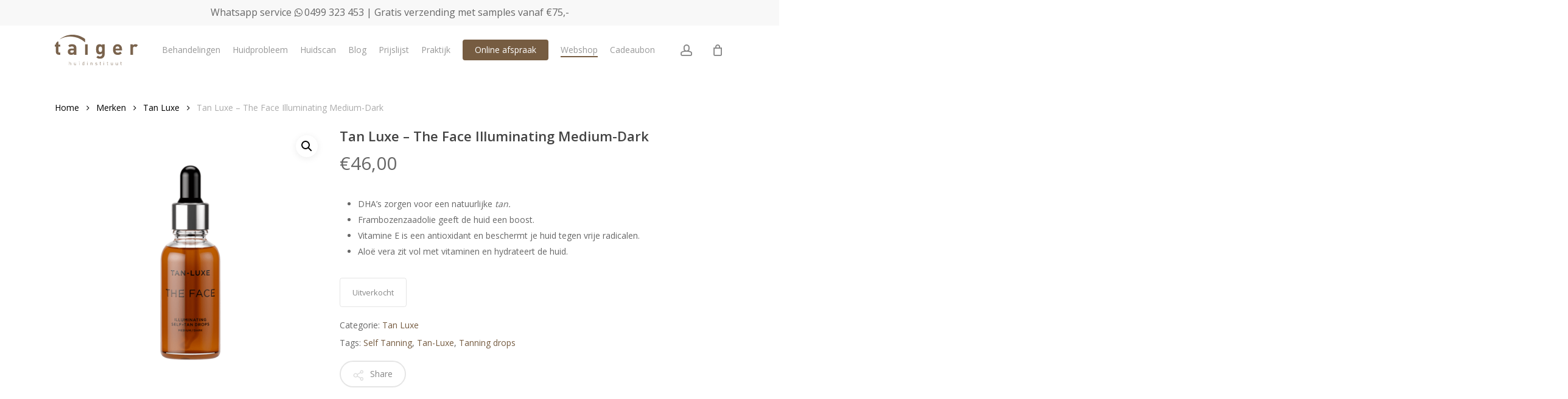

--- FILE ---
content_type: text/html; charset=UTF-8
request_url: https://taiger.nl/product/tan-luxe/
body_size: 26107
content:
<!doctype html><html lang="nl-NL" class="no-js"><head><meta charset="UTF-8"><meta name="viewport" content="width=device-width, initial-scale=1, maximum-scale=1, user-scalable=0" /><meta name='robots' content='index, follow, max-image-preview:large, max-snippet:-1, max-video-preview:-1' />  <script data-cfasync="false" data-pagespeed-no-defer>var gtm4wp_datalayer_name = "dataLayer";
	var dataLayer = dataLayer || [];
	const gtm4wp_use_sku_instead = 0;
	const gtm4wp_currency = 'EUR';
	const gtm4wp_product_per_impression = 10;
	const gtm4wp_clear_ecommerce = false;
	const gtm4wp_datalayer_max_timeout = 2000;</script> <title>Tan Luxe - The Face Illuminating Medium-Dark - Taiger | Huidinstituut</title><script data-cfasync="false" id="ao_optimized_gfonts_config">WebFontConfig={google:{families:["Open Sans:300,400,600,700"] },classes:false, events:false, timeout:1500};</script><link rel="canonical" href="https://taiger.nl/product/tan-luxe/" /><meta property="og:locale" content="nl_NL" /><meta property="og:type" content="article" /><meta property="og:title" content="Tan Luxe - The Face Illuminating Medium-Dark - Taiger | Huidinstituut" /><meta property="og:description" content="DHA’s zorgen voor een natuurlijke tan.  Frambozenzaadolie geeft de huid een boost.  Vitamine E is een antioxidant en beschermt je huid tegen vrije radicalen.  Aloë vera zit vol met vitaminen en hydrateert de huid." /><meta property="og:url" content="https://taiger.nl/product/tan-luxe/" /><meta property="og:site_name" content="Taiger | Huidinstituut" /><meta property="article:publisher" content="https://www.facebook.com/huidinstituutTaiger/" /><meta property="article:modified_time" content="2025-04-09T08:34:32+00:00" /><meta property="og:image" content="https://taiger.nl/wp-content/uploads/2023/03/51B29D81-FFC3-473D-83A3-5581036459DC.png" /><meta property="og:image:width" content="1024" /><meta property="og:image:height" content="1024" /><meta property="og:image:type" content="image/png" /><meta name="twitter:card" content="summary_large_image" /><meta name="twitter:label1" content="Geschatte leestijd" /><meta name="twitter:data1" content="2 minuten" /> <script type="application/ld+json" class="yoast-schema-graph">{"@context":"https://schema.org","@graph":[{"@type":"WebPage","@id":"https://taiger.nl/product/tan-luxe/","url":"https://taiger.nl/product/tan-luxe/","name":"Tan Luxe - The Face Illuminating Medium-Dark - Taiger | Huidinstituut","isPartOf":{"@id":"https://taiger.nl/#website"},"primaryImageOfPage":{"@id":"https://taiger.nl/product/tan-luxe/#primaryimage"},"image":{"@id":"https://taiger.nl/product/tan-luxe/#primaryimage"},"thumbnailUrl":"https://taiger.nl/wp-content/uploads/2023/03/51B29D81-FFC3-473D-83A3-5581036459DC.png","datePublished":"2023-03-13T15:03:33+00:00","dateModified":"2025-04-09T08:34:32+00:00","breadcrumb":{"@id":"https://taiger.nl/product/tan-luxe/#breadcrumb"},"inLanguage":"nl-NL","potentialAction":[{"@type":"ReadAction","target":["https://taiger.nl/product/tan-luxe/"]}]},{"@type":"ImageObject","inLanguage":"nl-NL","@id":"https://taiger.nl/product/tan-luxe/#primaryimage","url":"https://taiger.nl/wp-content/uploads/2023/03/51B29D81-FFC3-473D-83A3-5581036459DC.png","contentUrl":"https://taiger.nl/wp-content/uploads/2023/03/51B29D81-FFC3-473D-83A3-5581036459DC.png","width":1024,"height":1024},{"@type":"BreadcrumbList","@id":"https://taiger.nl/product/tan-luxe/#breadcrumb","itemListElement":[{"@type":"ListItem","position":1,"name":"Home","item":"https://taiger.nl/"},{"@type":"ListItem","position":2,"name":"Webshop","item":"https://taiger.nl/shop/"},{"@type":"ListItem","position":3,"name":"Tan Luxe &#8211; The Face Illuminating Medium-Dark"}]},{"@type":"WebSite","@id":"https://taiger.nl/#website","url":"https://taiger.nl/","name":"Taiger | Huidinstituut","description":"Jouw huid is onze passie","publisher":{"@id":"https://taiger.nl/#organization"},"potentialAction":[{"@type":"SearchAction","target":{"@type":"EntryPoint","urlTemplate":"https://taiger.nl/?s={search_term_string}"},"query-input":{"@type":"PropertyValueSpecification","valueRequired":true,"valueName":"search_term_string"}}],"inLanguage":"nl-NL"},{"@type":"Organization","@id":"https://taiger.nl/#organization","name":"Taiger Huidinstituut","url":"https://taiger.nl/","logo":{"@type":"ImageObject","inLanguage":"nl-NL","@id":"https://taiger.nl/#/schema/logo/image/","url":"https://taiger.nl/wp-content/uploads/2018/02/taiger.png","contentUrl":"https://taiger.nl/wp-content/uploads/2018/02/taiger.png","width":314,"height":114,"caption":"Taiger Huidinstituut"},"image":{"@id":"https://taiger.nl/#/schema/logo/image/"},"sameAs":["https://www.facebook.com/huidinstituutTaiger/","https://www.instagram.com/huidinstituut_taiger/","https://www.youtube.com/channel/UCdUkgN0APHND7zFzbuKzhug"]}]}</script> <link rel='dns-prefetch' href='//capi-automation.s3.us-east-2.amazonaws.com' /><link href='https://fonts.gstatic.com' crossorigin='anonymous' rel='preconnect' /><link href='https://ajax.googleapis.com' rel='preconnect' /><link href='https://fonts.googleapis.com' rel='preconnect' /><link rel="alternate" type="application/rss+xml" title="Taiger | Huidinstituut &raquo; feed" href="https://taiger.nl/feed/" /><link rel="alternate" type="application/rss+xml" title="Taiger | Huidinstituut &raquo; reacties feed" href="https://taiger.nl/comments/feed/" /><link rel="alternate" title="oEmbed (JSON)" type="application/json+oembed" href="https://taiger.nl/wp-json/oembed/1.0/embed?url=https%3A%2F%2Ftaiger.nl%2Fproduct%2Ftan-luxe%2F" /><link rel="alternate" title="oEmbed (XML)" type="text/xml+oembed" href="https://taiger.nl/wp-json/oembed/1.0/embed?url=https%3A%2F%2Ftaiger.nl%2Fproduct%2Ftan-luxe%2F&#038;format=xml" /><link rel="preload" href="https://taiger.nl/wp-content/themes/salient/css/fonts/icomoon.woff?v=1.6" as="font" type="font/woff" crossorigin="anonymous"><style id='wp-img-auto-sizes-contain-inline-css' type='text/css'>img:is([sizes=auto i],[sizes^="auto," i]){contain-intrinsic-size:3000px 1500px}
/*# sourceURL=wp-img-auto-sizes-contain-inline-css */</style><link rel='stylesheet' id='salient-social-css' href='https://taiger.nl/wp-content/plugins/salient-social/css/style.css?ver=1.2.5' type='text/css' media='all' /><style id='salient-social-inline-css' type='text/css'>.sharing-default-minimal .nectar-love.loved,
  body .nectar-social[data-color-override="override"].fixed > a:before, 
  body .nectar-social[data-color-override="override"].fixed .nectar-social-inner a,
  .sharing-default-minimal .nectar-social[data-color-override="override"] .nectar-social-inner a:hover,
  .nectar-social.vertical[data-color-override="override"] .nectar-social-inner a:hover {
    background-color: #765c41;
  }
  .nectar-social.hover .nectar-love.loved,
  .nectar-social.hover > .nectar-love-button a:hover,
  .nectar-social[data-color-override="override"].hover > div a:hover,
  #single-below-header .nectar-social[data-color-override="override"].hover > div a:hover,
  .nectar-social[data-color-override="override"].hover .share-btn:hover,
  .sharing-default-minimal .nectar-social[data-color-override="override"] .nectar-social-inner a {
    border-color: #765c41;
  }
  #single-below-header .nectar-social.hover .nectar-love.loved i,
  #single-below-header .nectar-social.hover[data-color-override="override"] a:hover,
  #single-below-header .nectar-social.hover[data-color-override="override"] a:hover i,
  #single-below-header .nectar-social.hover .nectar-love-button a:hover i,
  .nectar-love:hover i,
  .hover .nectar-love:hover .total_loves,
  .nectar-love.loved i,
  .nectar-social.hover .nectar-love.loved .total_loves,
  .nectar-social.hover .share-btn:hover, 
  .nectar-social[data-color-override="override"].hover .nectar-social-inner a:hover,
  .nectar-social[data-color-override="override"].hover > div:hover span,
  .sharing-default-minimal .nectar-social[data-color-override="override"] .nectar-social-inner a:not(:hover) i,
  .sharing-default-minimal .nectar-social[data-color-override="override"] .nectar-social-inner a:not(:hover) {
    color: #765c41;
  }
/*# sourceURL=salient-social-inline-css */</style><link rel='stylesheet' id='woo-product-category-discount-css' href='https://taiger.nl/wp-content/plugins/woo-product-category-discount/public/css/woo-product-category-discount-public.css?ver=5.15' type='text/css' media='all' /><link rel='stylesheet' id='photoswipe-css' href='https://taiger.nl/wp-content/plugins/woocommerce/assets/css/photoswipe/photoswipe.min.css?ver=10.4.3' type='text/css' media='all' /><link rel='stylesheet' id='photoswipe-default-skin-css' href='https://taiger.nl/wp-content/plugins/woocommerce/assets/css/photoswipe/default-skin/default-skin.min.css?ver=10.4.3' type='text/css' media='all' /><link rel='stylesheet' id='woocommerce-layout-css' href='https://taiger.nl/wp-content/plugins/woocommerce/assets/css/woocommerce-layout.css?ver=10.4.3' type='text/css' media='all' /><link rel='stylesheet' id='woocommerce-smallscreen-css' href='https://taiger.nl/wp-content/plugins/woocommerce/assets/css/woocommerce-smallscreen.css?ver=10.4.3' type='text/css' media='only screen and (max-width: 768px)' /><link rel='stylesheet' id='woocommerce-general-css' href='https://taiger.nl/wp-content/plugins/woocommerce/assets/css/woocommerce.css?ver=10.4.3' type='text/css' media='all' /><style id='woocommerce-inline-inline-css' type='text/css'>.woocommerce form .form-row .required { visibility: visible; }
/*# sourceURL=woocommerce-inline-inline-css */</style><link rel='stylesheet' id='datatables-css' href='https://taiger.nl/wp-content/plugins/wpc-product-table-premium/assets/libs/datatables/datatables.min.css?ver=1.10.22' type='text/css' media='all' /><link rel='stylesheet' id='wpcpt-frontend-css' href='https://taiger.nl/wp-content/plugins/wpc-product-table-premium/assets/css/frontend.css?ver=3.1.4' type='text/css' media='all' /><link rel='stylesheet' id='wpcss-feather-css' href='https://taiger.nl/wp-content/plugins/wpc-share-cart-premium/assets/libs/feather/feather.css?ver=6.9' type='text/css' media='all' /><link rel='stylesheet' id='wpcss-frontend-css' href='https://taiger.nl/wp-content/plugins/wpc-share-cart-premium/assets/css/frontend.css?ver=2.2.2' type='text/css' media='all' /><link rel='stylesheet' id='font-awesome-css' href='https://taiger.nl/wp-content/themes/salient/css/font-awesome.min.css?ver=4.7.1' type='text/css' media='all' /><link rel='stylesheet' id='parent-style-css' href='https://taiger.nl/wp-content/themes/salient/style.css?ver=17.0.7' type='text/css' media='all' /><link rel='stylesheet' id='salient-grid-system-css' href='https://taiger.nl/wp-content/themes/salient/css/build/grid-system.css?ver=17.0.7' type='text/css' media='all' /><link rel='stylesheet' id='main-styles-css' href='https://taiger.nl/wp-content/themes/salient/css/build/style.css?ver=17.0.7' type='text/css' media='all' /><link rel='stylesheet' id='nectar-header-secondary-nav-css' href='https://taiger.nl/wp-content/themes/salient/css/build/header/header-secondary-nav.css?ver=17.0.7' type='text/css' media='all' /><link rel='stylesheet' id='responsive-css' href='https://taiger.nl/wp-content/themes/salient/css/build/responsive.css?ver=17.0.7' type='text/css' media='all' /><link rel='stylesheet' id='nectar-product-style-classic-css' href='https://taiger.nl/wp-content/themes/salient/css/build/third-party/woocommerce/product-style-classic.css?ver=17.0.7' type='text/css' media='all' /><link rel='stylesheet' id='woocommerce-css' href='https://taiger.nl/wp-content/themes/salient/css/build/woocommerce.css?ver=17.0.7' type='text/css' media='all' /><link rel='stylesheet' id='nectar-woocommerce-single-css' href='https://taiger.nl/wp-content/themes/salient/css/build/third-party/woocommerce/product-single.css?ver=17.0.7' type='text/css' media='all' /><link rel='stylesheet' id='skin-material-css' href='https://taiger.nl/wp-content/themes/salient/css/build/skin-material.css?ver=17.0.7' type='text/css' media='all' /><link rel='stylesheet' id='salient-wp-menu-dynamic-css' href='https://taiger.nl/wp-content/uploads/salient/menu-dynamic.css?ver=83070' type='text/css' media='all' /><link rel='stylesheet' id='mollie-applepaydirect-css' href='https://taiger.nl/wp-content/plugins/mollie-payments-for-woocommerce/public/css/mollie-applepaydirect.min.css?ver=1768876469' type='text/css' media='screen' /><link rel='stylesheet' id='nectar-widget-posts-css' href='https://taiger.nl/wp-content/themes/salient/css/build/elements/widget-nectar-posts.css?ver=17.0.7' type='text/css' media='all' /><link rel='stylesheet' id='dynamic-css-css' href='https://taiger.nl/wp-content/themes/salient/css/salient-dynamic-styles.css?ver=89411' type='text/css' media='all' /><style id='dynamic-css-inline-css' type='text/css'>#header-space{background-color:#ffffff}@media only screen and (min-width:1000px){body #ajax-content-wrap.no-scroll{min-height:calc(100vh - 122px);height:calc(100vh - 122px)!important;}}@media only screen and (min-width:1000px){#page-header-wrap.fullscreen-header,#page-header-wrap.fullscreen-header #page-header-bg,html:not(.nectar-box-roll-loaded) .nectar-box-roll > #page-header-bg.fullscreen-header,.nectar_fullscreen_zoom_recent_projects,#nectar_fullscreen_rows:not(.afterLoaded) > div{height:calc(100vh - 121px);}.wpb_row.vc_row-o-full-height.top-level,.wpb_row.vc_row-o-full-height.top-level > .col.span_12{min-height:calc(100vh - 121px);}html:not(.nectar-box-roll-loaded) .nectar-box-roll > #page-header-bg.fullscreen-header{top:122px;}.nectar-slider-wrap[data-fullscreen="true"]:not(.loaded),.nectar-slider-wrap[data-fullscreen="true"]:not(.loaded) .swiper-container{height:calc(100vh - 120px)!important;}.admin-bar .nectar-slider-wrap[data-fullscreen="true"]:not(.loaded),.admin-bar .nectar-slider-wrap[data-fullscreen="true"]:not(.loaded) .swiper-container{height:calc(100vh - 120px - 32px)!important;}}.admin-bar[class*="page-template-template-no-header"] .wpb_row.vc_row-o-full-height.top-level,.admin-bar[class*="page-template-template-no-header"] .wpb_row.vc_row-o-full-height.top-level > .col.span_12{min-height:calc(100vh - 32px);}body[class*="page-template-template-no-header"] .wpb_row.vc_row-o-full-height.top-level,body[class*="page-template-template-no-header"] .wpb_row.vc_row-o-full-height.top-level > .col.span_12{min-height:100vh;}@media only screen and (max-width:999px){.using-mobile-browser #nectar_fullscreen_rows:not(.afterLoaded):not([data-mobile-disable="on"]) > div{height:calc(100vh - 100px);}.using-mobile-browser .wpb_row.vc_row-o-full-height.top-level,.using-mobile-browser .wpb_row.vc_row-o-full-height.top-level > .col.span_12,[data-permanent-transparent="1"].using-mobile-browser .wpb_row.vc_row-o-full-height.top-level,[data-permanent-transparent="1"].using-mobile-browser .wpb_row.vc_row-o-full-height.top-level > .col.span_12{min-height:calc(100vh - 100px);}html:not(.nectar-box-roll-loaded) .nectar-box-roll > #page-header-bg.fullscreen-header,.nectar_fullscreen_zoom_recent_projects,.nectar-slider-wrap[data-fullscreen="true"]:not(.loaded),.nectar-slider-wrap[data-fullscreen="true"]:not(.loaded) .swiper-container,#nectar_fullscreen_rows:not(.afterLoaded):not([data-mobile-disable="on"]) > div{height:calc(100vh - 47px);}.wpb_row.vc_row-o-full-height.top-level,.wpb_row.vc_row-o-full-height.top-level > .col.span_12{min-height:calc(100vh - 47px);}body[data-transparent-header="false"] #ajax-content-wrap.no-scroll{min-height:calc(100vh - 47px);height:calc(100vh - 47px);}}.post-type-archive-product.woocommerce .container-wrap,.tax-product_cat.woocommerce .container-wrap{background-color:#f6f6f6;}.woocommerce.single-product #single-meta{position:relative!important;top:0!important;margin:0;left:8px;height:auto;}.woocommerce.single-product #single-meta:after{display:block;content:" ";clear:both;height:1px;}.woocommerce ul.products li.product.material,.woocommerce-page ul.products li.product.material{background-color:#ffffff;}.woocommerce ul.products li.product.minimal .product-wrap,.woocommerce ul.products li.product.minimal .background-color-expand,.woocommerce-page ul.products li.product.minimal .product-wrap,.woocommerce-page ul.products li.product.minimal .background-color-expand{background-color:#ffffff;}.screen-reader-text,.nectar-skip-to-content:not(:focus){border:0;clip:rect(1px,1px,1px,1px);clip-path:inset(50%);height:1px;margin:-1px;overflow:hidden;padding:0;position:absolute!important;width:1px;word-wrap:normal!important;}.row .col img:not([srcset]){width:auto;}.row .col img.img-with-animation.nectar-lazy:not([srcset]){width:100%;}
.woo_discount_rules_table{
    display: none;
}

.fa-whatsapp:after {
    content: "\f232";
    display:none;
}

@media (max-width: 999px) { 

	#text-6{
		display:none;
	}
}

.cat-item{
    font-weight: 600;
}

.cat-item .children .cat-item{
    font-weight: 300 !important;
}


#author-bio{
	display:none;
}

.related-posts[data-style="material"] .grav-wrap {
	display:none;
}

body .related-posts[data-style="material"] .article-content-wrap {
    padding-bottom: 10px!important;
}



body.material #slide-out-widget-area[class*="slide-out-from-right"] .off-canvas-menu-container li a{
	font-size: 15px !important;
	line-height: 10px
}



.popup-window {
    position: fixed;
    z-index: 9999 !important;
    color: #fff;
    width: 200px;
    right: 0px;
    bottom: 0px;
    padding: 10px;
    margin: 20px;
    margin-right: 100px;
    border-radius: 4px;
    background: #765c41;
    box-shadow: 0 0.125rem 0.313rem rgba( 0, 0, 0, .2 );
    -webkit-box-shadow: 0 0.125rem 0.313rem rgba( 0, 0, 0, .2 );
}

@media screen and (max-width: 800px){
.popup-window {
    width: 230px;
    left: 0px;
	  padding:0px;
    bottom: 0px;
    margin: 10px;
}
}

.post-featured-img{
	display:none;
}

.woocommerce-page .woocommerce p.cart-empty {
    line-height: 44px;
    font-size: 34px;
}

svg {
    overflow: hidden;
}

.woocommerce-shipping-destination{
    display: none;
}

@media only screen and (min-width: 1000px){
.post-area.span_9.col_last {
    margin-right: 0 !important;
}
}

.woocommerce ul.products li.product .onsale, .woocommerce-page ul.products li.product .onsale, .woocommerce span.onsale, .woocommerce-page span.onsale {
    width: auto !important;
    font-weight: 500 !important;
}
#footer-outer #footer-widgets input[type=text]{
    color: #fff !important;
}

body:not([data-form-style=minimal]) #footer-outer #footer-widgets .col input[type=text]:focus{
    background-color: #6e5942 !important;
}

.nectar-social-sharing-fixed{
    left: 34px;
    right: none;
}
/*# sourceURL=dynamic-css-inline-css */</style><link rel='stylesheet' id='salient-child-style-css' href='https://taiger.nl/wp-content/themes/salient-child/style.css?ver=17.0.7' type='text/css' media='all' /> <script type="text/javascript" src="https://taiger.nl/wp-includes/js/jquery/jquery.min.js?ver=3.7.1" id="jquery-core-js"></script> <script type="text/javascript" src="https://taiger.nl/wp-includes/js/jquery/jquery-migrate.min.js?ver=3.4.1" id="jquery-migrate-js"></script> <script type="text/javascript" src="https://taiger.nl/wp-content/plugins/woo-product-category-discount/public/js/woo-product-category-discount-public.js?ver=5.15" id="woo-product-category-discount-js"></script> <script type="text/javascript" src="https://taiger.nl/wp-content/plugins/woocommerce/assets/js/jquery-blockui/jquery.blockUI.min.js?ver=2.7.0-wc.10.4.3" id="wc-jquery-blockui-js" defer="defer" data-wp-strategy="defer"></script> <script type="text/javascript" id="wc-add-to-cart-js-extra">var wc_add_to_cart_params = {"ajax_url":"/wp-admin/admin-ajax.php","wc_ajax_url":"/?wc-ajax=%%endpoint%%","i18n_view_cart":"Bekijk winkelwagen","cart_url":"https://taiger.nl/winkelmand/","is_cart":"","cart_redirect_after_add":"no"};
//# sourceURL=wc-add-to-cart-js-extra</script> <script type="text/javascript" src="https://taiger.nl/wp-content/plugins/woocommerce/assets/js/frontend/add-to-cart.min.js?ver=10.4.3" id="wc-add-to-cart-js" defer="defer" data-wp-strategy="defer"></script> <script type="text/javascript" src="https://taiger.nl/wp-content/plugins/woocommerce/assets/js/zoom/jquery.zoom.min.js?ver=1.7.21-wc.10.4.3" id="wc-zoom-js" defer="defer" data-wp-strategy="defer"></script> <script type="text/javascript" src="https://taiger.nl/wp-content/plugins/woocommerce/assets/js/photoswipe/photoswipe.min.js?ver=4.1.1-wc.10.4.3" id="wc-photoswipe-js" defer="defer" data-wp-strategy="defer"></script> <script type="text/javascript" src="https://taiger.nl/wp-content/plugins/woocommerce/assets/js/photoswipe/photoswipe-ui-default.min.js?ver=4.1.1-wc.10.4.3" id="wc-photoswipe-ui-default-js" defer="defer" data-wp-strategy="defer"></script> <script type="text/javascript" id="wc-single-product-js-extra">var wc_single_product_params = {"i18n_required_rating_text":"Selecteer een waardering","i18n_rating_options":["1 van de 5 sterren","2 van de 5 sterren","3 van de 5 sterren","4 van de 5 sterren","5 van de 5 sterren"],"i18n_product_gallery_trigger_text":"Afbeeldinggalerij in volledig scherm bekijken","review_rating_required":"yes","flexslider":{"rtl":false,"animation":"slide","smoothHeight":true,"directionNav":false,"controlNav":"thumbnails","slideshow":false,"animationSpeed":500,"animationLoop":false,"allowOneSlide":false},"zoom_enabled":"1","zoom_options":[],"photoswipe_enabled":"1","photoswipe_options":{"shareEl":false,"closeOnScroll":false,"history":false,"hideAnimationDuration":0,"showAnimationDuration":0},"flexslider_enabled":""};
//# sourceURL=wc-single-product-js-extra</script> <script type="text/javascript" src="https://taiger.nl/wp-content/plugins/woocommerce/assets/js/frontend/single-product.min.js?ver=10.4.3" id="wc-single-product-js" defer="defer" data-wp-strategy="defer"></script> <script type="text/javascript" src="https://taiger.nl/wp-content/plugins/woocommerce/assets/js/js-cookie/js.cookie.min.js?ver=2.1.4-wc.10.4.3" id="wc-js-cookie-js" defer="defer" data-wp-strategy="defer"></script> <script type="text/javascript" id="woocommerce-js-extra">var woocommerce_params = {"ajax_url":"/wp-admin/admin-ajax.php","wc_ajax_url":"/?wc-ajax=%%endpoint%%","i18n_password_show":"Wachtwoord weergeven","i18n_password_hide":"Wachtwoord verbergen"};
//# sourceURL=woocommerce-js-extra</script> <script type="text/javascript" src="https://taiger.nl/wp-content/plugins/woocommerce/assets/js/frontend/woocommerce.min.js?ver=10.4.3" id="woocommerce-js" defer="defer" data-wp-strategy="defer"></script> <script></script><link rel="https://api.w.org/" href="https://taiger.nl/wp-json/" /><link rel="alternate" title="JSON" type="application/json" href="https://taiger.nl/wp-json/wp/v2/product/15828" /><link rel="EditURI" type="application/rsd+xml" title="RSD" href="https://taiger.nl/xmlrpc.php?rsd" /><meta name="generator" content="WordPress 6.9" /><meta name="generator" content="WooCommerce 10.4.3" /><link rel='shortlink' href='https://taiger.nl/?p=15828' />  <script data-cfasync="false" data-pagespeed-no-defer type="text/javascript">var dataLayer_content = {"pagePostType":"product","pagePostType2":"single-product","pagePostAuthor":"Taiger Enters","productRatingCounts":[],"productAverageRating":0,"productReviewCount":0,"productType":"simple","productIsVariable":0};
	dataLayer.push( dataLayer_content );</script> <script data-cfasync="false" data-pagespeed-no-defer type="text/javascript">(function(w,d,s,l,i){w[l]=w[l]||[];w[l].push({'gtm.start':
new Date().getTime(),event:'gtm.js'});var f=d.getElementsByTagName(s)[0],
j=d.createElement(s),dl=l!='dataLayer'?'&l='+l:'';j.async=true;j.src=
'//www.googletagmanager.com/gtm.js?id='+i+dl;f.parentNode.insertBefore(j,f);
})(window,document,'script','dataLayer','GTM-MS7CFXL');</script> <script type="text/javascript">var root = document.getElementsByTagName( "html" )[0]; root.setAttribute( "class", "js" );</script> <noscript><style>.woocommerce-product-gallery{ opacity: 1 !important; }</style></noscript><style type="text/css">.recentcomments a{display:inline !important;padding:0 !important;margin:0 !important;}</style> <script  type="text/javascript">!function(f,b,e,v,n,t,s){if(f.fbq)return;n=f.fbq=function(){n.callMethod?
					n.callMethod.apply(n,arguments):n.queue.push(arguments)};if(!f._fbq)f._fbq=n;
					n.push=n;n.loaded=!0;n.version='2.0';n.queue=[];t=b.createElement(e);t.async=!0;
					t.src=v;s=b.getElementsByTagName(e)[0];s.parentNode.insertBefore(t,s)}(window,
					document,'script','https://connect.facebook.net/en_US/fbevents.js');</script>  <script  type="text/javascript">fbq('init', '775772066493107', {}, {
    "agent": "woocommerce_0-10.4.3-3.5.15"
});

				document.addEventListener( 'DOMContentLoaded', function() {
					// Insert placeholder for events injected when a product is added to the cart through AJAX.
					document.body.insertAdjacentHTML( 'beforeend', '<div class=\"wc-facebook-pixel-event-placeholder\"></div>' );
				}, false );</script> <meta name="generator" content="Powered by WPBakery Page Builder - drag and drop page builder for WordPress."/><link rel="icon" href="https://taiger.nl/wp-content/uploads/2018/02/taiger-logo.png" sizes="32x32" /><link rel="icon" href="https://taiger.nl/wp-content/uploads/2018/02/taiger-logo.png" sizes="192x192" /><link rel="apple-touch-icon" href="https://taiger.nl/wp-content/uploads/2018/02/taiger-logo.png" /><meta name="msapplication-TileImage" content="https://taiger.nl/wp-content/uploads/2018/02/taiger-logo.png" /><style type="text/css" id="wp-custom-css">/* Share cart hide button */
.woocommerce-cart-form__contents button.wpcss-btn {background:#eee; color:#765c41;}

/* Share cart layout */

table.wpcss-products th {
    background-color: #f8f8f8;
}
table.wpcss-products tbody tr:nth-child(2n) td {
    background-color: #fbfbfb;
}
table.wpcss-products td.product-thumbnail {
    width: 100px;
}

.wpcss-share-actions input {
    height: 40px;
    line-height: 40px;
    padding: 0 20px;
    border-radius: 3px;
    border: 1px solid #ddd;
}
.wpcss-share-actions .wpcss-copy {
    display: flex;
    align-items: center;
}
.wpcss-share-actions .wpcss-copy .wpcss-copy-url {
    margin-left: 10px;
    margin-right: 10px;
}</style><noscript><style>.wpb_animate_when_almost_visible { opacity: 1; }</style></noscript><style id='wp-block-image-inline-css' type='text/css'>.wp-block-image>a,.wp-block-image>figure>a{display:inline-block}.wp-block-image img{box-sizing:border-box;height:auto;max-width:100%;vertical-align:bottom}@media not (prefers-reduced-motion){.wp-block-image img.hide{visibility:hidden}.wp-block-image img.show{animation:show-content-image .4s}}.wp-block-image[style*=border-radius] img,.wp-block-image[style*=border-radius]>a{border-radius:inherit}.wp-block-image.has-custom-border img{box-sizing:border-box}.wp-block-image.aligncenter{text-align:center}.wp-block-image.alignfull>a,.wp-block-image.alignwide>a{width:100%}.wp-block-image.alignfull img,.wp-block-image.alignwide img{height:auto;width:100%}.wp-block-image .aligncenter,.wp-block-image .alignleft,.wp-block-image .alignright,.wp-block-image.aligncenter,.wp-block-image.alignleft,.wp-block-image.alignright{display:table}.wp-block-image .aligncenter>figcaption,.wp-block-image .alignleft>figcaption,.wp-block-image .alignright>figcaption,.wp-block-image.aligncenter>figcaption,.wp-block-image.alignleft>figcaption,.wp-block-image.alignright>figcaption{caption-side:bottom;display:table-caption}.wp-block-image .alignleft{float:left;margin:.5em 1em .5em 0}.wp-block-image .alignright{float:right;margin:.5em 0 .5em 1em}.wp-block-image .aligncenter{margin-left:auto;margin-right:auto}.wp-block-image :where(figcaption){margin-bottom:1em;margin-top:.5em}.wp-block-image.is-style-circle-mask img{border-radius:9999px}@supports ((-webkit-mask-image:none) or (mask-image:none)) or (-webkit-mask-image:none){.wp-block-image.is-style-circle-mask img{border-radius:0;-webkit-mask-image:url('data:image/svg+xml;utf8,<svg viewBox="0 0 100 100" xmlns="http://www.w3.org/2000/svg"><circle cx="50" cy="50" r="50"/></svg>');mask-image:url('data:image/svg+xml;utf8,<svg viewBox="0 0 100 100" xmlns="http://www.w3.org/2000/svg"><circle cx="50" cy="50" r="50"/></svg>');mask-mode:alpha;-webkit-mask-position:center;mask-position:center;-webkit-mask-repeat:no-repeat;mask-repeat:no-repeat;-webkit-mask-size:contain;mask-size:contain}}:root :where(.wp-block-image.is-style-rounded img,.wp-block-image .is-style-rounded img){border-radius:9999px}.wp-block-image figure{margin:0}.wp-lightbox-container{display:flex;flex-direction:column;position:relative}.wp-lightbox-container img{cursor:zoom-in}.wp-lightbox-container img:hover+button{opacity:1}.wp-lightbox-container button{align-items:center;backdrop-filter:blur(16px) saturate(180%);background-color:#5a5a5a40;border:none;border-radius:4px;cursor:zoom-in;display:flex;height:20px;justify-content:center;opacity:0;padding:0;position:absolute;right:16px;text-align:center;top:16px;width:20px;z-index:100}@media not (prefers-reduced-motion){.wp-lightbox-container button{transition:opacity .2s ease}}.wp-lightbox-container button:focus-visible{outline:3px auto #5a5a5a40;outline:3px auto -webkit-focus-ring-color;outline-offset:3px}.wp-lightbox-container button:hover{cursor:pointer;opacity:1}.wp-lightbox-container button:focus{opacity:1}.wp-lightbox-container button:focus,.wp-lightbox-container button:hover,.wp-lightbox-container button:not(:hover):not(:active):not(.has-background){background-color:#5a5a5a40;border:none}.wp-lightbox-overlay{box-sizing:border-box;cursor:zoom-out;height:100vh;left:0;overflow:hidden;position:fixed;top:0;visibility:hidden;width:100%;z-index:100000}.wp-lightbox-overlay .close-button{align-items:center;cursor:pointer;display:flex;justify-content:center;min-height:40px;min-width:40px;padding:0;position:absolute;right:calc(env(safe-area-inset-right) + 16px);top:calc(env(safe-area-inset-top) + 16px);z-index:5000000}.wp-lightbox-overlay .close-button:focus,.wp-lightbox-overlay .close-button:hover,.wp-lightbox-overlay .close-button:not(:hover):not(:active):not(.has-background){background:none;border:none}.wp-lightbox-overlay .lightbox-image-container{height:var(--wp--lightbox-container-height);left:50%;overflow:hidden;position:absolute;top:50%;transform:translate(-50%,-50%);transform-origin:top left;width:var(--wp--lightbox-container-width);z-index:9999999999}.wp-lightbox-overlay .wp-block-image{align-items:center;box-sizing:border-box;display:flex;height:100%;justify-content:center;margin:0;position:relative;transform-origin:0 0;width:100%;z-index:3000000}.wp-lightbox-overlay .wp-block-image img{height:var(--wp--lightbox-image-height);min-height:var(--wp--lightbox-image-height);min-width:var(--wp--lightbox-image-width);width:var(--wp--lightbox-image-width)}.wp-lightbox-overlay .wp-block-image figcaption{display:none}.wp-lightbox-overlay button{background:none;border:none}.wp-lightbox-overlay .scrim{background-color:#fff;height:100%;opacity:.9;position:absolute;width:100%;z-index:2000000}.wp-lightbox-overlay.active{visibility:visible}@media not (prefers-reduced-motion){.wp-lightbox-overlay.active{animation:turn-on-visibility .25s both}.wp-lightbox-overlay.active img{animation:turn-on-visibility .35s both}.wp-lightbox-overlay.show-closing-animation:not(.active){animation:turn-off-visibility .35s both}.wp-lightbox-overlay.show-closing-animation:not(.active) img{animation:turn-off-visibility .25s both}.wp-lightbox-overlay.zoom.active{animation:none;opacity:1;visibility:visible}.wp-lightbox-overlay.zoom.active .lightbox-image-container{animation:lightbox-zoom-in .4s}.wp-lightbox-overlay.zoom.active .lightbox-image-container img{animation:none}.wp-lightbox-overlay.zoom.active .scrim{animation:turn-on-visibility .4s forwards}.wp-lightbox-overlay.zoom.show-closing-animation:not(.active){animation:none}.wp-lightbox-overlay.zoom.show-closing-animation:not(.active) .lightbox-image-container{animation:lightbox-zoom-out .4s}.wp-lightbox-overlay.zoom.show-closing-animation:not(.active) .lightbox-image-container img{animation:none}.wp-lightbox-overlay.zoom.show-closing-animation:not(.active) .scrim{animation:turn-off-visibility .4s forwards}}@keyframes show-content-image{0%{visibility:hidden}99%{visibility:hidden}to{visibility:visible}}@keyframes turn-on-visibility{0%{opacity:0}to{opacity:1}}@keyframes turn-off-visibility{0%{opacity:1;visibility:visible}99%{opacity:0;visibility:visible}to{opacity:0;visibility:hidden}}@keyframes lightbox-zoom-in{0%{transform:translate(calc((-100vw + var(--wp--lightbox-scrollbar-width))/2 + var(--wp--lightbox-initial-left-position)),calc(-50vh + var(--wp--lightbox-initial-top-position))) scale(var(--wp--lightbox-scale))}to{transform:translate(-50%,-50%) scale(1)}}@keyframes lightbox-zoom-out{0%{transform:translate(-50%,-50%) scale(1);visibility:visible}99%{visibility:visible}to{transform:translate(calc((-100vw + var(--wp--lightbox-scrollbar-width))/2 + var(--wp--lightbox-initial-left-position)),calc(-50vh + var(--wp--lightbox-initial-top-position))) scale(var(--wp--lightbox-scale));visibility:hidden}}
/*# sourceURL=https://taiger.nl/wp-includes/blocks/image/style.min.css */</style><style id='wp-block-columns-inline-css' type='text/css'>.wp-block-columns{box-sizing:border-box;display:flex;flex-wrap:wrap!important}@media (min-width:782px){.wp-block-columns{flex-wrap:nowrap!important}}.wp-block-columns{align-items:normal!important}.wp-block-columns.are-vertically-aligned-top{align-items:flex-start}.wp-block-columns.are-vertically-aligned-center{align-items:center}.wp-block-columns.are-vertically-aligned-bottom{align-items:flex-end}@media (max-width:781px){.wp-block-columns:not(.is-not-stacked-on-mobile)>.wp-block-column{flex-basis:100%!important}}@media (min-width:782px){.wp-block-columns:not(.is-not-stacked-on-mobile)>.wp-block-column{flex-basis:0;flex-grow:1}.wp-block-columns:not(.is-not-stacked-on-mobile)>.wp-block-column[style*=flex-basis]{flex-grow:0}}.wp-block-columns.is-not-stacked-on-mobile{flex-wrap:nowrap!important}.wp-block-columns.is-not-stacked-on-mobile>.wp-block-column{flex-basis:0;flex-grow:1}.wp-block-columns.is-not-stacked-on-mobile>.wp-block-column[style*=flex-basis]{flex-grow:0}:where(.wp-block-columns){margin-bottom:1.75em}:where(.wp-block-columns.has-background){padding:1.25em 2.375em}.wp-block-column{flex-grow:1;min-width:0;overflow-wrap:break-word;word-break:break-word}.wp-block-column.is-vertically-aligned-top{align-self:flex-start}.wp-block-column.is-vertically-aligned-center{align-self:center}.wp-block-column.is-vertically-aligned-bottom{align-self:flex-end}.wp-block-column.is-vertically-aligned-stretch{align-self:stretch}.wp-block-column.is-vertically-aligned-bottom,.wp-block-column.is-vertically-aligned-center,.wp-block-column.is-vertically-aligned-top{width:100%}
/*# sourceURL=https://taiger.nl/wp-includes/blocks/columns/style.min.css */</style><style id='wp-block-paragraph-inline-css' type='text/css'>.is-small-text{font-size:.875em}.is-regular-text{font-size:1em}.is-large-text{font-size:2.25em}.is-larger-text{font-size:3em}.has-drop-cap:not(:focus):first-letter{float:left;font-size:8.4em;font-style:normal;font-weight:100;line-height:.68;margin:.05em .1em 0 0;text-transform:uppercase}body.rtl .has-drop-cap:not(:focus):first-letter{float:none;margin-left:.1em}p.has-drop-cap.has-background{overflow:hidden}:root :where(p.has-background){padding:1.25em 2.375em}:where(p.has-text-color:not(.has-link-color)) a{color:inherit}p.has-text-align-left[style*="writing-mode:vertical-lr"],p.has-text-align-right[style*="writing-mode:vertical-rl"]{rotate:180deg}
/*# sourceURL=https://taiger.nl/wp-includes/blocks/paragraph/style.min.css */</style><link rel='stylesheet' id='wc-blocks-style-css' href='https://taiger.nl/wp-content/plugins/woocommerce/assets/client/blocks/wc-blocks.css?ver=wc-10.4.3' type='text/css' media='all' /><style id='global-styles-inline-css' type='text/css'>:root{--wp--preset--aspect-ratio--square: 1;--wp--preset--aspect-ratio--4-3: 4/3;--wp--preset--aspect-ratio--3-4: 3/4;--wp--preset--aspect-ratio--3-2: 3/2;--wp--preset--aspect-ratio--2-3: 2/3;--wp--preset--aspect-ratio--16-9: 16/9;--wp--preset--aspect-ratio--9-16: 9/16;--wp--preset--color--black: #000000;--wp--preset--color--cyan-bluish-gray: #abb8c3;--wp--preset--color--white: #ffffff;--wp--preset--color--pale-pink: #f78da7;--wp--preset--color--vivid-red: #cf2e2e;--wp--preset--color--luminous-vivid-orange: #ff6900;--wp--preset--color--luminous-vivid-amber: #fcb900;--wp--preset--color--light-green-cyan: #7bdcb5;--wp--preset--color--vivid-green-cyan: #00d084;--wp--preset--color--pale-cyan-blue: #8ed1fc;--wp--preset--color--vivid-cyan-blue: #0693e3;--wp--preset--color--vivid-purple: #9b51e0;--wp--preset--gradient--vivid-cyan-blue-to-vivid-purple: linear-gradient(135deg,rgb(6,147,227) 0%,rgb(155,81,224) 100%);--wp--preset--gradient--light-green-cyan-to-vivid-green-cyan: linear-gradient(135deg,rgb(122,220,180) 0%,rgb(0,208,130) 100%);--wp--preset--gradient--luminous-vivid-amber-to-luminous-vivid-orange: linear-gradient(135deg,rgb(252,185,0) 0%,rgb(255,105,0) 100%);--wp--preset--gradient--luminous-vivid-orange-to-vivid-red: linear-gradient(135deg,rgb(255,105,0) 0%,rgb(207,46,46) 100%);--wp--preset--gradient--very-light-gray-to-cyan-bluish-gray: linear-gradient(135deg,rgb(238,238,238) 0%,rgb(169,184,195) 100%);--wp--preset--gradient--cool-to-warm-spectrum: linear-gradient(135deg,rgb(74,234,220) 0%,rgb(151,120,209) 20%,rgb(207,42,186) 40%,rgb(238,44,130) 60%,rgb(251,105,98) 80%,rgb(254,248,76) 100%);--wp--preset--gradient--blush-light-purple: linear-gradient(135deg,rgb(255,206,236) 0%,rgb(152,150,240) 100%);--wp--preset--gradient--blush-bordeaux: linear-gradient(135deg,rgb(254,205,165) 0%,rgb(254,45,45) 50%,rgb(107,0,62) 100%);--wp--preset--gradient--luminous-dusk: linear-gradient(135deg,rgb(255,203,112) 0%,rgb(199,81,192) 50%,rgb(65,88,208) 100%);--wp--preset--gradient--pale-ocean: linear-gradient(135deg,rgb(255,245,203) 0%,rgb(182,227,212) 50%,rgb(51,167,181) 100%);--wp--preset--gradient--electric-grass: linear-gradient(135deg,rgb(202,248,128) 0%,rgb(113,206,126) 100%);--wp--preset--gradient--midnight: linear-gradient(135deg,rgb(2,3,129) 0%,rgb(40,116,252) 100%);--wp--preset--font-size--small: 13px;--wp--preset--font-size--medium: 20px;--wp--preset--font-size--large: 36px;--wp--preset--font-size--x-large: 42px;--wp--preset--spacing--20: 0.44rem;--wp--preset--spacing--30: 0.67rem;--wp--preset--spacing--40: 1rem;--wp--preset--spacing--50: 1.5rem;--wp--preset--spacing--60: 2.25rem;--wp--preset--spacing--70: 3.38rem;--wp--preset--spacing--80: 5.06rem;--wp--preset--shadow--natural: 6px 6px 9px rgba(0, 0, 0, 0.2);--wp--preset--shadow--deep: 12px 12px 50px rgba(0, 0, 0, 0.4);--wp--preset--shadow--sharp: 6px 6px 0px rgba(0, 0, 0, 0.2);--wp--preset--shadow--outlined: 6px 6px 0px -3px rgb(255, 255, 255), 6px 6px rgb(0, 0, 0);--wp--preset--shadow--crisp: 6px 6px 0px rgb(0, 0, 0);}:root { --wp--style--global--content-size: 1300px;--wp--style--global--wide-size: 1300px; }:where(body) { margin: 0; }.wp-site-blocks > .alignleft { float: left; margin-right: 2em; }.wp-site-blocks > .alignright { float: right; margin-left: 2em; }.wp-site-blocks > .aligncenter { justify-content: center; margin-left: auto; margin-right: auto; }:where(.is-layout-flex){gap: 0.5em;}:where(.is-layout-grid){gap: 0.5em;}.is-layout-flow > .alignleft{float: left;margin-inline-start: 0;margin-inline-end: 2em;}.is-layout-flow > .alignright{float: right;margin-inline-start: 2em;margin-inline-end: 0;}.is-layout-flow > .aligncenter{margin-left: auto !important;margin-right: auto !important;}.is-layout-constrained > .alignleft{float: left;margin-inline-start: 0;margin-inline-end: 2em;}.is-layout-constrained > .alignright{float: right;margin-inline-start: 2em;margin-inline-end: 0;}.is-layout-constrained > .aligncenter{margin-left: auto !important;margin-right: auto !important;}.is-layout-constrained > :where(:not(.alignleft):not(.alignright):not(.alignfull)){max-width: var(--wp--style--global--content-size);margin-left: auto !important;margin-right: auto !important;}.is-layout-constrained > .alignwide{max-width: var(--wp--style--global--wide-size);}body .is-layout-flex{display: flex;}.is-layout-flex{flex-wrap: wrap;align-items: center;}.is-layout-flex > :is(*, div){margin: 0;}body .is-layout-grid{display: grid;}.is-layout-grid > :is(*, div){margin: 0;}body{padding-top: 0px;padding-right: 0px;padding-bottom: 0px;padding-left: 0px;}:root :where(.wp-element-button, .wp-block-button__link){background-color: #32373c;border-width: 0;color: #fff;font-family: inherit;font-size: inherit;font-style: inherit;font-weight: inherit;letter-spacing: inherit;line-height: inherit;padding-top: calc(0.667em + 2px);padding-right: calc(1.333em + 2px);padding-bottom: calc(0.667em + 2px);padding-left: calc(1.333em + 2px);text-decoration: none;text-transform: inherit;}.has-black-color{color: var(--wp--preset--color--black) !important;}.has-cyan-bluish-gray-color{color: var(--wp--preset--color--cyan-bluish-gray) !important;}.has-white-color{color: var(--wp--preset--color--white) !important;}.has-pale-pink-color{color: var(--wp--preset--color--pale-pink) !important;}.has-vivid-red-color{color: var(--wp--preset--color--vivid-red) !important;}.has-luminous-vivid-orange-color{color: var(--wp--preset--color--luminous-vivid-orange) !important;}.has-luminous-vivid-amber-color{color: var(--wp--preset--color--luminous-vivid-amber) !important;}.has-light-green-cyan-color{color: var(--wp--preset--color--light-green-cyan) !important;}.has-vivid-green-cyan-color{color: var(--wp--preset--color--vivid-green-cyan) !important;}.has-pale-cyan-blue-color{color: var(--wp--preset--color--pale-cyan-blue) !important;}.has-vivid-cyan-blue-color{color: var(--wp--preset--color--vivid-cyan-blue) !important;}.has-vivid-purple-color{color: var(--wp--preset--color--vivid-purple) !important;}.has-black-background-color{background-color: var(--wp--preset--color--black) !important;}.has-cyan-bluish-gray-background-color{background-color: var(--wp--preset--color--cyan-bluish-gray) !important;}.has-white-background-color{background-color: var(--wp--preset--color--white) !important;}.has-pale-pink-background-color{background-color: var(--wp--preset--color--pale-pink) !important;}.has-vivid-red-background-color{background-color: var(--wp--preset--color--vivid-red) !important;}.has-luminous-vivid-orange-background-color{background-color: var(--wp--preset--color--luminous-vivid-orange) !important;}.has-luminous-vivid-amber-background-color{background-color: var(--wp--preset--color--luminous-vivid-amber) !important;}.has-light-green-cyan-background-color{background-color: var(--wp--preset--color--light-green-cyan) !important;}.has-vivid-green-cyan-background-color{background-color: var(--wp--preset--color--vivid-green-cyan) !important;}.has-pale-cyan-blue-background-color{background-color: var(--wp--preset--color--pale-cyan-blue) !important;}.has-vivid-cyan-blue-background-color{background-color: var(--wp--preset--color--vivid-cyan-blue) !important;}.has-vivid-purple-background-color{background-color: var(--wp--preset--color--vivid-purple) !important;}.has-black-border-color{border-color: var(--wp--preset--color--black) !important;}.has-cyan-bluish-gray-border-color{border-color: var(--wp--preset--color--cyan-bluish-gray) !important;}.has-white-border-color{border-color: var(--wp--preset--color--white) !important;}.has-pale-pink-border-color{border-color: var(--wp--preset--color--pale-pink) !important;}.has-vivid-red-border-color{border-color: var(--wp--preset--color--vivid-red) !important;}.has-luminous-vivid-orange-border-color{border-color: var(--wp--preset--color--luminous-vivid-orange) !important;}.has-luminous-vivid-amber-border-color{border-color: var(--wp--preset--color--luminous-vivid-amber) !important;}.has-light-green-cyan-border-color{border-color: var(--wp--preset--color--light-green-cyan) !important;}.has-vivid-green-cyan-border-color{border-color: var(--wp--preset--color--vivid-green-cyan) !important;}.has-pale-cyan-blue-border-color{border-color: var(--wp--preset--color--pale-cyan-blue) !important;}.has-vivid-cyan-blue-border-color{border-color: var(--wp--preset--color--vivid-cyan-blue) !important;}.has-vivid-purple-border-color{border-color: var(--wp--preset--color--vivid-purple) !important;}.has-vivid-cyan-blue-to-vivid-purple-gradient-background{background: var(--wp--preset--gradient--vivid-cyan-blue-to-vivid-purple) !important;}.has-light-green-cyan-to-vivid-green-cyan-gradient-background{background: var(--wp--preset--gradient--light-green-cyan-to-vivid-green-cyan) !important;}.has-luminous-vivid-amber-to-luminous-vivid-orange-gradient-background{background: var(--wp--preset--gradient--luminous-vivid-amber-to-luminous-vivid-orange) !important;}.has-luminous-vivid-orange-to-vivid-red-gradient-background{background: var(--wp--preset--gradient--luminous-vivid-orange-to-vivid-red) !important;}.has-very-light-gray-to-cyan-bluish-gray-gradient-background{background: var(--wp--preset--gradient--very-light-gray-to-cyan-bluish-gray) !important;}.has-cool-to-warm-spectrum-gradient-background{background: var(--wp--preset--gradient--cool-to-warm-spectrum) !important;}.has-blush-light-purple-gradient-background{background: var(--wp--preset--gradient--blush-light-purple) !important;}.has-blush-bordeaux-gradient-background{background: var(--wp--preset--gradient--blush-bordeaux) !important;}.has-luminous-dusk-gradient-background{background: var(--wp--preset--gradient--luminous-dusk) !important;}.has-pale-ocean-gradient-background{background: var(--wp--preset--gradient--pale-ocean) !important;}.has-electric-grass-gradient-background{background: var(--wp--preset--gradient--electric-grass) !important;}.has-midnight-gradient-background{background: var(--wp--preset--gradient--midnight) !important;}.has-small-font-size{font-size: var(--wp--preset--font-size--small) !important;}.has-medium-font-size{font-size: var(--wp--preset--font-size--medium) !important;}.has-large-font-size{font-size: var(--wp--preset--font-size--large) !important;}.has-x-large-font-size{font-size: var(--wp--preset--font-size--x-large) !important;}
:where(.wp-block-columns.is-layout-flex){gap: 2em;}:where(.wp-block-columns.is-layout-grid){gap: 2em;}
/*# sourceURL=global-styles-inline-css */</style><style id='core-block-supports-inline-css' type='text/css'>.wp-container-core-columns-is-layout-9d6595d7{flex-wrap:nowrap;}
/*# sourceURL=core-block-supports-inline-css */</style><link data-pagespeed-no-defer data-nowprocket data-wpacu-skip data-no-optimize data-noptimize rel='stylesheet' id='main-styles-non-critical-css' href='https://taiger.nl/wp-content/themes/salient/css/build/style-non-critical.css?ver=17.0.7' type='text/css' media='all' /><link data-pagespeed-no-defer data-nowprocket data-wpacu-skip data-no-optimize data-noptimize rel='stylesheet' id='nectar-woocommerce-non-critical-css' href='https://taiger.nl/wp-content/themes/salient/css/build/third-party/woocommerce/woocommerce-non-critical.css?ver=17.0.7' type='text/css' media='all' /><link data-pagespeed-no-defer data-nowprocket data-wpacu-skip data-no-optimize data-noptimize rel='stylesheet' id='fancyBox-css' href='https://taiger.nl/wp-content/themes/salient/css/build/plugins/jquery.fancybox.css?ver=3.3.1' type='text/css' media='all' /><link data-pagespeed-no-defer data-nowprocket data-wpacu-skip data-no-optimize data-noptimize rel='stylesheet' id='nectar-ocm-core-css' href='https://taiger.nl/wp-content/themes/salient/css/build/off-canvas/core.css?ver=17.0.7' type='text/css' media='all' /><link data-pagespeed-no-defer data-nowprocket data-wpacu-skip data-no-optimize data-noptimize rel='stylesheet' id='nectar-ocm-slide-out-right-material-css' href='https://taiger.nl/wp-content/themes/salient/css/build/off-canvas/slide-out-right-material.css?ver=17.0.7' type='text/css' media='all' /><link data-pagespeed-no-defer data-nowprocket data-wpacu-skip data-no-optimize data-noptimize rel='stylesheet' id='nectar-ocm-slide-out-right-hover-css' href='https://taiger.nl/wp-content/themes/salient/css/build/off-canvas/slide-out-right-hover.css?ver=17.0.7' type='text/css' media='all' /><link rel='stylesheet' id='leadbot-widget-frontend-css' href='https://taiger.nl/wp-content/plugins/leadbot-widget/public/css/frontend.css?ver=1749212179' type='text/css' media='all' /><script data-cfasync="false" id="ao_optimized_gfonts_webfontloader">(function() {var wf = document.createElement('script');wf.src='https://ajax.googleapis.com/ajax/libs/webfont/1/webfont.js';wf.type='text/javascript';wf.async='true';var s=document.getElementsByTagName('script')[0];s.parentNode.insertBefore(wf, s);})();</script></head><body class="wp-singular product-template-default single single-product postid-15828 wp-theme-salient wp-child-theme-salient-child theme-salient woocommerce woocommerce-page woocommerce-no-js material wpb-js-composer js-comp-ver-7.8.1 vc_responsive" data-footer-reveal="false" data-footer-reveal-shadow="none" data-header-format="default" data-body-border="off" data-boxed-style="" data-header-breakpoint="1000" data-dropdown-style="minimal" data-cae="easeOutCubic" data-cad="750" data-megamenu-width="contained" data-aie="none" data-ls="fancybox" data-apte="standard" data-hhun="0" data-fancy-form-rcs="default" data-form-style="default" data-form-submit="regular" data-is="minimal" data-button-style="slightly_rounded_shadow" data-user-account-button="true" data-flex-cols="true" data-col-gap="default" data-header-inherit-rc="false" data-header-search="false" data-animated-anchors="true" data-ajax-transitions="false" data-full-width-header="false" data-slide-out-widget-area="true" data-slide-out-widget-area-style="slide-out-from-right" data-user-set-ocm="off" data-loading-animation="none" data-bg-header="false" data-responsive="1" data-ext-responsive="true" data-ext-padding="90" data-header-resize="1" data-header-color="light" data-cart="true" data-remove-m-parallax="" data-remove-m-video-bgs="" data-m-animate="0" data-force-header-trans-color="light" data-smooth-scrolling="0" data-permanent-transparent="false" > <script type="text/javascript">(function(window, document) {

		document.documentElement.classList.remove("no-js");

		if(navigator.userAgent.match(/(Android|iPod|iPhone|iPad|BlackBerry|IEMobile|Opera Mini)/)) {
			document.body.className += " using-mobile-browser mobile ";
		}
		if(navigator.userAgent.match(/Mac/) && navigator.maxTouchPoints && navigator.maxTouchPoints > 2) {
			document.body.className += " using-ios-device ";
		}

		if( !("ontouchstart" in window) ) {

			var body = document.querySelector("body");
			var winW = window.innerWidth;
			var bodyW = body.clientWidth;

			if (winW > bodyW + 4) {
				body.setAttribute("style", "--scroll-bar-w: " + (winW - bodyW - 4) + "px");
			} else {
				body.setAttribute("style", "--scroll-bar-w: 0px");
			}
		}

	 })(window, document);</script>  <noscript><iframe src="https://www.googletagmanager.com/ns.html?id=GTM-MS7CFXL" height="0" width="0" style="display:none;visibility:hidden" aria-hidden="true"></iframe></noscript> <a href="#ajax-content-wrap" class="nectar-skip-to-content">Skip to main content</a><div class="ocm-effect-wrap"><div class="ocm-effect-wrap-inner"><div id="header-space"  data-header-mobile-fixed='1'></div><div id="header-outer" data-has-menu="true" data-has-buttons="yes" data-header-button_style="default" data-using-pr-menu="false" data-mobile-fixed="1" data-ptnm="false" data-lhe="animated_underline" data-user-set-bg="#ffffff" data-format="default" data-permanent-transparent="false" data-megamenu-rt="0" data-remove-fixed="0" data-header-resize="1" data-cart="true" data-transparency-option="" data-box-shadow="small" data-shrink-num="6" data-using-secondary="1" data-using-logo="1" data-logo-height="50" data-m-logo-height="24" data-padding="15" data-full-width="false" data-condense="false" ><div id="header-secondary-outer" class="default" data-mobile="default" data-remove-fixed="0" data-lhe="animated_underline" data-secondary-text="true" data-full-width="false" data-mobile-fixed="1" data-permanent-transparent="false" ><div class="container"><nav><div class="nectar-center-text"><a href="https://wa.me/31499323453">Whatsapp service <i class="fab fa-whatsapp"></i> 0499 323 453</a> | Gratis verzending met samples vanaf €75,-</div></nav></div></div><div id="search-outer" class="nectar"><div id="search"><div class="container"><div id="search-box"><div class="inner-wrap"><div class="col span_12"><form role="search" action="https://taiger.nl/" method="GET"> <input type="text" name="s"  value="" aria-label="Search" placeholder="Search" /> <span>Hit enter to search or ESC to close</span></form></div></div></div><div id="close"><a href="#"><span class="screen-reader-text">Close Search</span> <span class="close-wrap"> <span class="close-line close-line1"></span> <span class="close-line close-line2"></span> </span> </a></div></div></div></div><header id="top"><div class="container"><div class="row"><div class="col span_3"> <a id="logo" href="https://taiger.nl" data-supplied-ml-starting-dark="false" data-supplied-ml-starting="false" data-supplied-ml="false" > <img class="stnd skip-lazy dark-version" width="257" height="93" alt="Taiger | Huidinstituut" src="https://taiger.nl/wp-content/uploads/2023/09/taiger.svg"  /> </a></div><div class="col span_9 col_last"><div class="nectar-mobile-only mobile-header"><div class="inner"></div></div> <a class="mobile-user-account" href="/mijn-account/"><span class="normal icon-salient-m-user" aria-hidden="true"></span><span class="screen-reader-text">account</span></a> <a id="mobile-cart-link" aria-label="Cart" data-cart-style="dropdown" href="https://taiger.nl/winkelmand/"><i class="icon-salient-cart"></i><div class="cart-wrap"><span>0 </span></div></a><div class="slide-out-widget-area-toggle mobile-icon slide-out-from-right" data-custom-color="false" data-icon-animation="simple-transform"><div> <a href="#slide-out-widget-area" role="button" aria-label="Navigation Menu" aria-expanded="false" class="closed"> <span class="screen-reader-text">Menu</span><span aria-hidden="true"> <i class="lines-button x2"> <i class="lines"></i> </i> </span> </a></div></div><nav aria-label="Main Menu"><ul class="sf-menu"><li id="menu-item-5894" class="menu-item menu-item-type-custom menu-item-object-custom menu-item-has-children nectar-regular-menu-item menu-item-5894"><a href="#" aria-haspopup="true" aria-expanded="false"><span class="menu-title-text">Behandelingen</span></a><ul class="sub-menu"><li id="menu-item-5866" class="menu-item menu-item-type-post_type menu-item-object-page nectar-regular-menu-item menu-item-5866"><a href="https://taiger.nl/huidanalyse/"><span class="menu-title-text">Huidanalyse</span></a></li><li id="menu-item-6088" class="menu-item menu-item-type-post_type menu-item-object-page nectar-regular-menu-item menu-item-6088"><a href="https://taiger.nl/qms-behandeling/"><span class="menu-title-text">QMSmedicosmetics</span></a></li><li id="menu-item-5865" class="menu-item menu-item-type-post_type menu-item-object-page nectar-regular-menu-item menu-item-5865"><a href="https://taiger.nl/image-skincare/"><span class="menu-title-text">Image Skincare</span></a></li><li id="menu-item-6138" class="menu-item menu-item-type-post_type menu-item-object-page nectar-regular-menu-item menu-item-6138"><a href="https://taiger.nl/acne-behandelingen/"><span class="menu-title-text">Acne behandelingen</span></a></li><li id="menu-item-15562" class="menu-item menu-item-type-post_type menu-item-object-page nectar-regular-menu-item menu-item-15562"><a href="https://taiger.nl/acne-test/"><span class="menu-title-text">Acne test</span></a></li><li id="menu-item-14991" class="menu-item menu-item-type-post_type menu-item-object-page nectar-regular-menu-item menu-item-14991"><a href="https://taiger.nl/kruidenpeeling/"><span class="menu-title-text">Kruidenpeeling</span></a></li><li id="menu-item-14975" class="menu-item menu-item-type-post_type menu-item-object-page nectar-regular-menu-item menu-item-14975"><a href="https://taiger.nl/superboost/"><span class="menu-title-text">Superboost</span></a></li><li id="menu-item-6018" class="menu-item menu-item-type-post_type menu-item-object-page nectar-regular-menu-item menu-item-6018"><a href="https://taiger.nl/bindweefselmassage/"><span class="menu-title-text">Bindweefselmassage</span></a></li><li id="menu-item-6016" class="menu-item menu-item-type-post_type menu-item-object-page nectar-regular-menu-item menu-item-6016"><a href="https://taiger.nl/meta-therapie-dermapen/"><span class="menu-title-text">Dermapen / Meta therapie</span></a></li><li id="menu-item-6457" class="menu-item menu-item-type-post_type menu-item-object-page nectar-regular-menu-item menu-item-6457"><a href="https://taiger.nl/ultra-shall/"><span class="menu-title-text">Ultra Shall</span></a></li><li id="menu-item-6015" class="menu-item menu-item-type-post_type menu-item-object-page nectar-regular-menu-item menu-item-6015"><a href="https://taiger.nl/microdermbrasie/"><span class="menu-title-text">Microskinpolish – microdermbrasie</span></a></li><li id="menu-item-6017" class="menu-item menu-item-type-post_type menu-item-object-page nectar-regular-menu-item menu-item-6017"><a href="https://taiger.nl/cosmelan-pigmentbehandeling/"><span class="menu-title-text">Cosmelan pigmentbehandeling</span></a></li><li id="menu-item-14791" class="menu-item menu-item-type-post_type menu-item-object-page nectar-regular-menu-item menu-item-14791"><a href="https://taiger.nl/pigmentlaser/"><span class="menu-title-text">Pigmentlaser</span></a></li><li id="menu-item-6181" class="menu-item menu-item-type-post_type menu-item-object-page nectar-regular-menu-item menu-item-6181"><a href="https://taiger.nl/coagulatie/"><span class="menu-title-text">Coagulatie</span></a></li><li id="menu-item-14792" class="menu-item menu-item-type-post_type menu-item-object-page nectar-regular-menu-item menu-item-14792"><a href="https://taiger.nl/vaatlaser/"><span class="menu-title-text">Vaatlaser</span></a></li><li id="menu-item-14755" class="menu-item menu-item-type-post_type menu-item-object-page nectar-regular-menu-item menu-item-14755"><a href="https://taiger.nl/laserontharen/"><span class="menu-title-text">Laserontharen</span></a></li><li id="menu-item-14403" class="menu-item menu-item-type-post_type menu-item-object-page nectar-regular-menu-item menu-item-14403"><a href="https://taiger.nl/bioresonantie/"><span class="menu-title-text">Bioresonantie</span></a></li><li id="menu-item-14990" class="menu-item menu-item-type-post_type menu-item-object-page nectar-regular-menu-item menu-item-14990"><a href="https://taiger.nl/emb-bloedtest/"><span class="menu-title-text">EMB bloedtest</span></a></li></ul></li><li id="menu-item-15217" class="menu-item menu-item-type-custom menu-item-object-custom menu-item-has-children nectar-regular-menu-item menu-item-15217"><a href="#" aria-haspopup="true" aria-expanded="false"><span class="menu-title-text">Huidprobleem</span></a><ul class="sub-menu"><li id="menu-item-14394" class="menu-item menu-item-type-post_type menu-item-object-page nectar-regular-menu-item menu-item-14394"><a href="https://taiger.nl/acne-behandelingen-2/"><span class="menu-title-text">Acne</span></a></li><li id="menu-item-14393" class="menu-item menu-item-type-post_type menu-item-object-page nectar-regular-menu-item menu-item-14393"><a href="https://taiger.nl/grove-porien/"><span class="menu-title-text">Grove poriën</span></a></li><li id="menu-item-14396" class="menu-item menu-item-type-post_type menu-item-object-page nectar-regular-menu-item menu-item-14396"><a href="https://taiger.nl/mee-eters/"><span class="menu-title-text">Mee-eters</span></a></li><li id="menu-item-14395" class="menu-item menu-item-type-post_type menu-item-object-page nectar-regular-menu-item menu-item-14395"><a href="https://taiger.nl/littekens/"><span class="menu-title-text">Littekens</span></a></li><li id="menu-item-14397" class="menu-item menu-item-type-post_type menu-item-object-page nectar-regular-menu-item menu-item-14397"><a href="https://taiger.nl/doffe-huid/"><span class="menu-title-text">Doffe huid</span></a></li><li id="menu-item-14398" class="menu-item menu-item-type-post_type menu-item-object-page nectar-regular-menu-item menu-item-14398"><a href="https://taiger.nl/droge-huid/"><span class="menu-title-text">Droge huid</span></a></li><li id="menu-item-14399" class="menu-item menu-item-type-post_type menu-item-object-page nectar-regular-menu-item menu-item-14399"><a href="https://taiger.nl/pigment/"><span class="menu-title-text">Pigment</span></a></li><li id="menu-item-14400" class="menu-item menu-item-type-post_type menu-item-object-page nectar-regular-menu-item menu-item-14400"><a href="https://taiger.nl/anti-aging-behandeling/"><span class="menu-title-text">Anti-aging</span></a></li><li id="menu-item-14401" class="menu-item menu-item-type-post_type menu-item-object-page nectar-regular-menu-item menu-item-14401"><a href="https://taiger.nl/rode-huid/"><span class="menu-title-text">Rode huid</span></a></li><li id="menu-item-14402" class="menu-item menu-item-type-post_type menu-item-object-page nectar-regular-menu-item menu-item-14402"><a href="https://taiger.nl/rosacea/"><span class="menu-title-text">Rosacea</span></a></li></ul></li><li id="menu-item-14408" class="menu-item menu-item-type-post_type menu-item-object-page nectar-regular-menu-item menu-item-14408"><a href="https://taiger.nl/huidscan/"><span class="menu-title-text">Huidscan</span></a></li><li id="menu-item-5862" class="menu-item menu-item-type-post_type menu-item-object-page nectar-regular-menu-item menu-item-5862"><a href="https://taiger.nl/nieuws/"><span class="menu-title-text">Blog</span></a></li><li id="menu-item-14543" class="menu-item menu-item-type-post_type menu-item-object-page nectar-regular-menu-item menu-item-14543"><a href="https://taiger.nl/prijslijst/"><span class="menu-title-text">Prijslijst</span></a></li><li id="menu-item-6094" class="menu-item menu-item-type-custom menu-item-object-custom menu-item-has-children nectar-regular-menu-item menu-item-6094"><a href="#" aria-haspopup="true" aria-expanded="false"><span class="menu-title-text">Praktijk</span></a><ul class="sub-menu"><li id="menu-item-5863" class="menu-item menu-item-type-post_type menu-item-object-page nectar-regular-menu-item menu-item-5863"><a href="https://taiger.nl/contact/"><span class="menu-title-text">Contact</span></a></li><li id="menu-item-14996" class="menu-item menu-item-type-post_type menu-item-object-page nectar-regular-menu-item menu-item-14996"><a href="https://taiger.nl/huidtherapeut/"><span class="menu-title-text">Huidtherapeut</span></a></li><li id="menu-item-6095" class="menu-item menu-item-type-post_type menu-item-object-page nectar-regular-menu-item menu-item-6095"><a href="https://taiger.nl/over-ons/"><span class="menu-title-text">Over ons</span></a></li><li id="menu-item-6104" class="menu-item menu-item-type-custom menu-item-object-custom menu-item-has-children nectar-regular-menu-item menu-item-6104"><a href="#" aria-haspopup="true" aria-expanded="false"><span class="menu-title-text">Merken</span><span class="sf-sub-indicator"><i class="fa fa-angle-right icon-in-menu" aria-hidden="true"></i></span></a><ul class="sub-menu"><li id="menu-item-6124" class="menu-item menu-item-type-post_type menu-item-object-page nectar-regular-menu-item menu-item-6124"><a href="https://taiger.nl/qms-medicosmetics/"><span class="menu-title-text">QMS medicosmetics</span></a></li><li id="menu-item-6105" class="menu-item menu-item-type-post_type menu-item-object-page nectar-regular-menu-item menu-item-6105"><a href="https://taiger.nl/image/"><span class="menu-title-text">Image Skincare</span></a></li><li id="menu-item-6463" class="menu-item menu-item-type-post_type menu-item-object-page nectar-regular-menu-item menu-item-6463"><a href="https://taiger.nl/laviesage/"><span class="menu-title-text">Laviesage</span></a></li><li id="menu-item-6121" class="menu-item menu-item-type-post_type menu-item-object-page nectar-regular-menu-item menu-item-6121"><a href="https://taiger.nl/tan-luxe/"><span class="menu-title-text">TAN LUXE</span></a></li></ul></li></ul></li><li id="menu-item-5861" class="menu-item menu-item-type-post_type menu-item-object-page button_solid_color menu-item-5861"><a href="https://taiger.nl/online-afspraak/"><span class="menu-title-text">Online afspraak</span></a></li><li id="menu-item-5972" class="menu-item menu-item-type-post_type menu-item-object-page current_page_parent nectar-regular-menu-item menu-item-5972"><a href="https://taiger.nl/shop/"><span class="menu-title-text">Webshop</span></a></li><li id="menu-item-13655" class="menu-item menu-item-type-post_type menu-item-object-page nectar-regular-menu-item menu-item-13655"><a href="https://taiger.nl/cadeaubon/"><span class="menu-title-text">Cadeaubon</span></a></li></ul><ul class="buttons sf-menu" data-user-set-ocm="off"><li id="nectar-user-account"><div><a href="/mijn-account/"><span class="icon-salient-m-user" aria-hidden="true"></span><span class="screen-reader-text">account</span></a></div></li><li class="nectar-woo-cart"><div class="cart-outer" data-user-set-ocm="off" data-cart-style="dropdown"><div class="cart-menu-wrap"><div class="cart-menu"> <a class="cart-contents" href="https://taiger.nl/winkelmand/"><div class="cart-icon-wrap"><i class="icon-salient-cart" aria-hidden="true"></i><div class="cart-wrap"><span>0 </span></div></div></a></div></div><div class="cart-notification"> <span class="item-name"></span> was successfully added to your cart.</div><div class="widget woocommerce widget_shopping_cart"><div class="widget_shopping_cart_content"></div></div></div></li></ul></nav></div></div></div></header></div><div id="ajax-content-wrap"><div class="container-wrap" data-midnight="dark"><div class="container main-content"><div class="row"><nav class="woocommerce-breadcrumb" itemprop="breadcrumb"><span><a href="https://taiger.nl">Home</a></span> <i class="fa fa-angle-right"></i> <span><a href="https://taiger.nl/categorie/merken/">Merken</a></span> <i class="fa fa-angle-right"></i> <span><a href="https://taiger.nl/categorie/merken/tan-luxe/">Tan Luxe</a></span> <i class="fa fa-angle-right"></i> <span>Tan Luxe &#8211; The Face Illuminating Medium-Dark</span></nav><div class="woocommerce-notices-wrapper"></div><div itemscope data-project-style="classic" data-sold-individually="false" data-gallery-variant="default" data-n-lazy="off" data-hide-product-sku="false" data-gallery-style="ios_slider" data-tab-pos="fullwidth" id="product-15828" class="product type-product post-15828 status-publish first outofstock product_cat-tan-luxe product_tag-self-tanning product_tag-tan-luxe product_tag-tanning-drops has-post-thumbnail taxable shipping-taxable purchasable product-type-simple"><div class="nectar-prod-wrap"><div class='span_5 col single-product-main-image'><div class="woocommerce-product-gallery woocommerce-product-gallery--with-images images" data-has-gallery-imgs="false"><div class="flickity product-slider"><div class="slider generate-markup"><div class="slide"><div data-thumb="https://taiger.nl/wp-content/uploads/2023/03/51B29D81-FFC3-473D-83A3-5581036459DC-140x140.png" class="woocommerce-product-gallery__image easyzoom"> <a href="https://taiger.nl/wp-content/uploads/2023/03/51B29D81-FFC3-473D-83A3-5581036459DC.png" class="no-ajaxy"><img width="1024" height="1024" src="https://taiger.nl/wp-content/uploads/2023/03/51B29D81-FFC3-473D-83A3-5581036459DC.png" class="attachment-shop_single size-shop_single wp-post-image" alt="" title="51B29D81-FFC3-473D-83A3-5581036459DC" data-caption="" data-src="https://taiger.nl/wp-content/uploads/2023/03/51B29D81-FFC3-473D-83A3-5581036459DC.png" data-large_image="https://taiger.nl/wp-content/uploads/2023/03/51B29D81-FFC3-473D-83A3-5581036459DC.png" data-large_image_width="1024" data-large_image_height="1024" decoding="async" fetchpriority="high" srcset="https://taiger.nl/wp-content/uploads/2023/03/51B29D81-FFC3-473D-83A3-5581036459DC.png 1024w, https://taiger.nl/wp-content/uploads/2023/03/51B29D81-FFC3-473D-83A3-5581036459DC-300x300.png 300w, https://taiger.nl/wp-content/uploads/2023/03/51B29D81-FFC3-473D-83A3-5581036459DC-150x150.png 150w, https://taiger.nl/wp-content/uploads/2023/03/51B29D81-FFC3-473D-83A3-5581036459DC-768x768.png 768w, https://taiger.nl/wp-content/uploads/2023/03/51B29D81-FFC3-473D-83A3-5581036459DC-100x100.png 100w, https://taiger.nl/wp-content/uploads/2023/03/51B29D81-FFC3-473D-83A3-5581036459DC-140x140.png 140w, https://taiger.nl/wp-content/uploads/2023/03/51B29D81-FFC3-473D-83A3-5581036459DC-500x500.png 500w, https://taiger.nl/wp-content/uploads/2023/03/51B29D81-FFC3-473D-83A3-5581036459DC-350x350.png 350w, https://taiger.nl/wp-content/uploads/2023/03/51B29D81-FFC3-473D-83A3-5581036459DC-1000x1000.png 1000w, https://taiger.nl/wp-content/uploads/2023/03/51B29D81-FFC3-473D-83A3-5581036459DC-800x800.png 800w, https://taiger.nl/wp-content/uploads/2023/03/51B29D81-FFC3-473D-83A3-5581036459DC-600x600.png 600w" sizes="(max-width: 1024px) 100vw, 1024px" /></a></div></div></div></div></div></div><div class="summary entry-summary force-contained-rows"><h1 class="product_title entry-title nectar-inherit-default">Tan Luxe &#8211; The Face Illuminating Medium-Dark</h1><p class="price nectar-inherit-default"><span class="woocommerce-Price-amount amount"><bdi><span class="woocommerce-Price-currencySymbol">&euro;</span>46,00</bdi></span></p><div class="woocommerce-product-details__short-description"><ul><li>DHA’s zorgen voor een natuurlijke <em>tan.</em></li><li>Frambozenzaadolie geeft de huid een boost.</li><li>Vitamine E is een antioxidant en beschermt je huid tegen vrije radicalen.</li><li>Aloë vera zit vol met vitaminen en hydrateert de huid.</li></ul></div><p class="stock out-of-stock">Uitverkocht</p><div class="product_meta"> <span class="posted_in">Categorie: <a href="https://taiger.nl/categorie/merken/tan-luxe/" rel="tag">Tan Luxe</a></span> <span class="tagged_as">Tags: <a href="https://taiger.nl/product-tag/self-tanning/" rel="tag">Self Tanning</a>, <a href="https://taiger.nl/product-tag/tan-luxe/" rel="tag">Tan-Luxe</a>, <a href="https://taiger.nl/product-tag/tanning-drops/" rel="tag">Tanning drops</a></span></div><div class="nectar-social hover" data-position="" data-rm-love="1" data-color-override="override"><span class="share-btn"> <i class="icon-default-style steadysets-icon-share"></i> Share</span><div class="nectar-social-inner"><a class='facebook-share nectar-sharing' href='#' title='Share this'> <i class='fa fa-facebook'></i> <span class='social-text'>Share</span> </a><a class='twitter-share nectar-sharing' href='#' title='Share this'> <i class='fa icon-salient-x-twitter'></i> <span class='social-text'>Share</span> </a><a class='linkedin-share nectar-sharing' href='#' title='Share this'> <i class='fa fa-linkedin'></i> <span class='social-text'>Share</span> </a><a class='pinterest-share nectar-sharing' href='#' title='Pin this'> <i class='fa fa-pinterest'></i> <span class='social-text'>Pin</span> </a></div></div></div></div><div class="after-product-summary-clear"></div><div class="woocommerce-tabs wc-tabs-wrapper full-width-tabs" data-tab-style="fullwidth"><div class="full-width-content" data-tab-style="fullwidth"><div class="tab-container container"><ul class="tabs wc-tabs" role="tablist"><li class="description_tab" id="tab-title-description" role="tab" aria-controls="tab-description"> <a href="#tab-description"> Beschrijving </a></li></ul></div></div><div class="woocommerce-Tabs-panel woocommerce-Tabs-panel--description panel entry-content wc-tab" id="tab-description" role="tabpanel" aria-labelledby="tab-title-description"><h2 class="hidden-tab-heading">Beschrijving</h2><h3>Omschrijving</h3><p>The Face van TAN-LUXE is een prijswinnende gezichtsbruiner die perfect samengaat met elke skincare routine. Dankzij het Moisture Balance Complex en de Triple Tan Technology wordt het zelfbruiningsproces gecombineerd met verzorging van de huid, voor een stralende, natuurlijk ogende teint binnen 60 minuten, zonder de continue geur van traditionele formules.</p><p>The Face werkt met de hoogste kwaliteit natuurlijke ingrediënten die de huid een prachtige glow geven en versterken. Een aantal van de belangrijke ingrediënten:</p><h4>Voordelen</h4><ul><li>DHA’s zorgen voor een natuurlijke <em>tan.</em></li><li>Frambozenzaadolie geeft de huid een boost.</li><li>Vitamine E is een antioxidant en beschermt je huid tegen vrije radicalen.</li><li>Aloë vera zit vol met vitaminen en hydrateert de huid.</li></ul><h4>Huidconditie</h4><ul><li>Medium/Dark: geschikt voor olijf tot donkere tinten die gemakkelijk bruinen.</li></ul><h4>Gebruik</h4><p>Meng 1-4 druppels met het gebruikelijke hydraterende crème, serum of gezichtsolie in de palm van de hand en breng gelijkmatig aan op het gezicht. Extra druppels versterken diepte van kleur en glans bij het eindresultaat. Na gebruik de handen grondig wassen.</p><p>2 druppels = stralend<br /> 4 druppels = <em>sun-kissed</em><br /> 8 druppels = goudkleurig<br /> 12 druppels = gebronsd</p><h4>Ingrediënten</h4><p>Contact ons, wij geven een geheel overzicht.</p></div></div><div class="clear"></div><section class="related products"><h2>Gerelateerde producten</h2><ul class="products columns-4" data-n-lazy="off" data-rm-m-hover="off" data-n-desktop-columns="3" data-n-desktop-small-columns="3" data-n-tablet-columns="default" data-n-phone-columns="default" data-product-style="classic"><li class="classic product type-product post-15826 status-publish first outofstock product_cat-tan-luxe product_tag-tan-luxe product_tag-tanning-drops has-post-thumbnail taxable shipping-taxable purchasable product-type-simple" ><div class="product-wrap"> <a href="https://taiger.nl/product/tan-luxe-the-face-illuminating-light-medium/" aria-label="Tan Luxe - The Face Illuminating Light-Medium"><img width="300" height="300" src="https://taiger.nl/wp-content/uploads/2023/03/49427BEB-55B4-4A03-A426-4223EF275D62-300x300.png" class="attachment-woocommerce_thumbnail size-woocommerce_thumbnail" alt="Tan Luxe - The Face Illuminating Light-Medium" decoding="async" srcset="https://taiger.nl/wp-content/uploads/2023/03/49427BEB-55B4-4A03-A426-4223EF275D62-300x300.png 300w, https://taiger.nl/wp-content/uploads/2023/03/49427BEB-55B4-4A03-A426-4223EF275D62.png 1024w, https://taiger.nl/wp-content/uploads/2023/03/49427BEB-55B4-4A03-A426-4223EF275D62-150x150.png 150w, https://taiger.nl/wp-content/uploads/2023/03/49427BEB-55B4-4A03-A426-4223EF275D62-768x768.png 768w, https://taiger.nl/wp-content/uploads/2023/03/49427BEB-55B4-4A03-A426-4223EF275D62-100x100.png 100w, https://taiger.nl/wp-content/uploads/2023/03/49427BEB-55B4-4A03-A426-4223EF275D62-140x140.png 140w, https://taiger.nl/wp-content/uploads/2023/03/49427BEB-55B4-4A03-A426-4223EF275D62-500x500.png 500w, https://taiger.nl/wp-content/uploads/2023/03/49427BEB-55B4-4A03-A426-4223EF275D62-350x350.png 350w, https://taiger.nl/wp-content/uploads/2023/03/49427BEB-55B4-4A03-A426-4223EF275D62-1000x1000.png 1000w, https://taiger.nl/wp-content/uploads/2023/03/49427BEB-55B4-4A03-A426-4223EF275D62-800x800.png 800w, https://taiger.nl/wp-content/uploads/2023/03/49427BEB-55B4-4A03-A426-4223EF275D62-600x600.png 600w" sizes="(max-width: 300px) 100vw, 300px" /></a><div class="product-add-to-cart" data-nectar-quickview="false"><a href="https://taiger.nl/product/tan-luxe-the-face-illuminating-light-medium/" aria-describedby="woocommerce_loop_add_to_cart_link_describedby_15826" data-quantity="1" class="button product_type_simple" data-product_id="15826" data-product_sku="" aria-label="Lees meer over &ldquo;Tan Luxe - The Face Illuminating Light-Medium&rdquo;" rel="nofollow" data-success_message="">Lees verder</a> <span id="woocommerce_loop_add_to_cart_link_describedby_15826" class="screen-reader-text"> </span></div></div><h2 class="woocommerce-loop-product__title">Tan Luxe &#8211; The Face Illuminating Light-Medium</h2> <span class="price"><span class="woocommerce-Price-amount amount"><bdi><span class="woocommerce-Price-currencySymbol">&euro;</span>46,00</bdi></span></span> <span class="gtm4wp_productdata" style="display:none; visibility:hidden;" data-gtm4wp_product_data="{&quot;internal_id&quot;:15826,&quot;item_id&quot;:15826,&quot;item_name&quot;:&quot;Tan Luxe - The Face Illuminating Light-Medium&quot;,&quot;sku&quot;:15826,&quot;price&quot;:46,&quot;stocklevel&quot;:null,&quot;stockstatus&quot;:&quot;outofstock&quot;,&quot;google_business_vertical&quot;:&quot;retail&quot;,&quot;item_category&quot;:&quot;Tan Luxe&quot;,&quot;id&quot;:15826,&quot;productlink&quot;:&quot;https:\/\/taiger.nl\/product\/tan-luxe-the-face-illuminating-light-medium\/&quot;,&quot;item_list_name&quot;:&quot;Gerelateerde producten&quot;,&quot;index&quot;:1,&quot;product_type&quot;:&quot;simple&quot;,&quot;item_brand&quot;:&quot;&quot;}"></span></li><li class="classic product type-product post-15984 status-publish instock product_cat-tan-luxe has-post-thumbnail taxable shipping-taxable purchasable product-type-simple" ><div class="product-wrap"> <a href="https://taiger.nl/product/tan-luxe-express-mousse-200ml/" aria-label="Tan luxe - Express Mousse 200ml"><img width="300" height="300" src="https://taiger.nl/wp-content/uploads/2023/06/629C8032-AD3C-489A-AE82-5BAA8A46BC03-300x300.jpeg" class="attachment-woocommerce_thumbnail size-woocommerce_thumbnail" alt="Tan luxe - Express Mousse 200ml" decoding="async" srcset="https://taiger.nl/wp-content/uploads/2023/06/629C8032-AD3C-489A-AE82-5BAA8A46BC03-300x300.jpeg 300w, https://taiger.nl/wp-content/uploads/2023/06/629C8032-AD3C-489A-AE82-5BAA8A46BC03.jpeg 1024w, https://taiger.nl/wp-content/uploads/2023/06/629C8032-AD3C-489A-AE82-5BAA8A46BC03-150x150.jpeg 150w, https://taiger.nl/wp-content/uploads/2023/06/629C8032-AD3C-489A-AE82-5BAA8A46BC03-768x768.jpeg 768w, https://taiger.nl/wp-content/uploads/2023/06/629C8032-AD3C-489A-AE82-5BAA8A46BC03-100x100.jpeg 100w, https://taiger.nl/wp-content/uploads/2023/06/629C8032-AD3C-489A-AE82-5BAA8A46BC03-140x140.jpeg 140w, https://taiger.nl/wp-content/uploads/2023/06/629C8032-AD3C-489A-AE82-5BAA8A46BC03-500x500.jpeg 500w, https://taiger.nl/wp-content/uploads/2023/06/629C8032-AD3C-489A-AE82-5BAA8A46BC03-350x350.jpeg 350w, https://taiger.nl/wp-content/uploads/2023/06/629C8032-AD3C-489A-AE82-5BAA8A46BC03-1000x1000.jpeg 1000w, https://taiger.nl/wp-content/uploads/2023/06/629C8032-AD3C-489A-AE82-5BAA8A46BC03-800x800.jpeg 800w, https://taiger.nl/wp-content/uploads/2023/06/629C8032-AD3C-489A-AE82-5BAA8A46BC03-600x600.jpeg 600w" sizes="(max-width: 300px) 100vw, 300px" /></a><div class="product-add-to-cart" data-nectar-quickview="false"><a href="/product/tan-luxe/?add-to-cart=15984" aria-describedby="woocommerce_loop_add_to_cart_link_describedby_15984" data-quantity="1" class="button product_type_simple add_to_cart_button ajax_add_to_cart" data-product_id="15984" data-product_sku="" aria-label="Toevoegen aan winkelwagen: &ldquo;Tan luxe - Express Mousse 200ml&ldquo;" rel="nofollow" data-success_message="&ldquo;Tan luxe - Express Mousse 200ml&rdquo; is toegevoegd aan je winkelwagen" role="button">Toevoegen aan winkelwagen</a> <span id="woocommerce_loop_add_to_cart_link_describedby_15984" class="screen-reader-text"> </span></div></div><h2 class="woocommerce-loop-product__title">Tan luxe &#8211; Express Mousse 200ml</h2> <span class="price"><span class="woocommerce-Price-amount amount"><bdi><span class="woocommerce-Price-currencySymbol">&euro;</span>47,00</bdi></span></span> <span class="gtm4wp_productdata" style="display:none; visibility:hidden;" data-gtm4wp_product_data="{&quot;internal_id&quot;:15984,&quot;item_id&quot;:15984,&quot;item_name&quot;:&quot;Tan luxe - Express Mousse 200ml&quot;,&quot;sku&quot;:15984,&quot;price&quot;:47,&quot;stocklevel&quot;:null,&quot;stockstatus&quot;:&quot;instock&quot;,&quot;google_business_vertical&quot;:&quot;retail&quot;,&quot;item_category&quot;:&quot;Tan Luxe&quot;,&quot;id&quot;:15984,&quot;productlink&quot;:&quot;https:\/\/taiger.nl\/product\/tan-luxe-express-mousse-200ml\/&quot;,&quot;item_list_name&quot;:&quot;Gerelateerde producten&quot;,&quot;index&quot;:2,&quot;product_type&quot;:&quot;simple&quot;,&quot;item_brand&quot;:&quot;&quot;}"></span></li><li class="classic product type-product post-6571 status-publish instock product_cat-tan-luxe product_tag-bruining product_tag-tanning has-post-thumbnail taxable shipping-taxable purchasable product-type-simple" ><div class="product-wrap"> <a href="https://taiger.nl/product/the-water-medium/" aria-label="THE WATER  MEDIUM"><img width="300" height="300" src="https://taiger.nl/wp-content/uploads/2019/02/ED318BEA-6114-442B-A7FA-2A5BEEE04657-300x300.jpeg" class="attachment-woocommerce_thumbnail size-woocommerce_thumbnail" alt="THE WATER  MEDIUM" decoding="async" srcset="https://taiger.nl/wp-content/uploads/2019/02/ED318BEA-6114-442B-A7FA-2A5BEEE04657-300x300.jpeg 300w, https://taiger.nl/wp-content/uploads/2019/02/ED318BEA-6114-442B-A7FA-2A5BEEE04657-150x150.jpeg 150w, https://taiger.nl/wp-content/uploads/2019/02/ED318BEA-6114-442B-A7FA-2A5BEEE04657-100x100.jpeg 100w, https://taiger.nl/wp-content/uploads/2019/02/ED318BEA-6114-442B-A7FA-2A5BEEE04657-140x140.jpeg 140w, https://taiger.nl/wp-content/uploads/2019/02/ED318BEA-6114-442B-A7FA-2A5BEEE04657-350x350.jpeg 350w, https://taiger.nl/wp-content/uploads/2019/02/ED318BEA-6114-442B-A7FA-2A5BEEE04657.jpeg 360w" sizes="(max-width: 300px) 100vw, 300px" /></a><div class="product-add-to-cart" data-nectar-quickview="false"><a href="/product/tan-luxe/?add-to-cart=6571" aria-describedby="woocommerce_loop_add_to_cart_link_describedby_6571" data-quantity="1" class="button product_type_simple add_to_cart_button ajax_add_to_cart" data-product_id="6571" data-product_sku="" aria-label="Toevoegen aan winkelwagen: &ldquo;THE WATER  MEDIUM&ldquo;" rel="nofollow" data-success_message="&ldquo;THE WATER  MEDIUM&rdquo; is toegevoegd aan je winkelwagen" role="button">Toevoegen aan winkelwagen</a> <span id="woocommerce_loop_add_to_cart_link_describedby_6571" class="screen-reader-text"> </span></div></div><h2 class="woocommerce-loop-product__title">THE WATER  MEDIUM</h2> <span class="price"><span class="woocommerce-Price-amount amount"><bdi><span class="woocommerce-Price-currencySymbol">&euro;</span>43,00</bdi></span></span> <span class="gtm4wp_productdata" style="display:none; visibility:hidden;" data-gtm4wp_product_data="{&quot;internal_id&quot;:6571,&quot;item_id&quot;:6571,&quot;item_name&quot;:&quot;THE WATER  MEDIUM&quot;,&quot;sku&quot;:6571,&quot;price&quot;:43,&quot;stocklevel&quot;:null,&quot;stockstatus&quot;:&quot;instock&quot;,&quot;google_business_vertical&quot;:&quot;retail&quot;,&quot;item_category&quot;:&quot;Tan Luxe&quot;,&quot;id&quot;:6571,&quot;productlink&quot;:&quot;https:\/\/taiger.nl\/product\/the-water-medium\/&quot;,&quot;item_list_name&quot;:&quot;Gerelateerde producten&quot;,&quot;index&quot;:3,&quot;product_type&quot;:&quot;simple&quot;,&quot;item_brand&quot;:&quot;&quot;}"></span></li><li class="classic product type-product post-6507 status-publish last instock product_cat-tan-luxe product_tag-bruining product_tag-tanning has-post-thumbnail taxable shipping-taxable purchasable product-type-simple" ><div class="product-wrap"> <a href="https://taiger.nl/product/the-face-anti-age-medium-dark/" aria-label="THE FACE ANTI-AGE MEDIUM/DARK"><img width="300" height="300" src="https://taiger.nl/wp-content/uploads/2019/02/6C6DC7AB-F37F-44A1-98B9-EC43C0EE13D3-300x300.jpeg" class="attachment-woocommerce_thumbnail size-woocommerce_thumbnail" alt="THE FACE ANTI-AGE MEDIUM/DARK" decoding="async" srcset="https://taiger.nl/wp-content/uploads/2019/02/6C6DC7AB-F37F-44A1-98B9-EC43C0EE13D3-300x300.jpeg 300w, https://taiger.nl/wp-content/uploads/2019/02/6C6DC7AB-F37F-44A1-98B9-EC43C0EE13D3-150x150.jpeg 150w, https://taiger.nl/wp-content/uploads/2019/02/6C6DC7AB-F37F-44A1-98B9-EC43C0EE13D3-100x100.jpeg 100w, https://taiger.nl/wp-content/uploads/2019/02/6C6DC7AB-F37F-44A1-98B9-EC43C0EE13D3-140x140.jpeg 140w, https://taiger.nl/wp-content/uploads/2019/02/6C6DC7AB-F37F-44A1-98B9-EC43C0EE13D3-350x350.jpeg 350w, https://taiger.nl/wp-content/uploads/2019/02/6C6DC7AB-F37F-44A1-98B9-EC43C0EE13D3.jpeg 360w" sizes="(max-width: 300px) 100vw, 300px" /></a><div class="product-add-to-cart" data-nectar-quickview="false"><a href="/product/tan-luxe/?add-to-cart=6507" aria-describedby="woocommerce_loop_add_to_cart_link_describedby_6507" data-quantity="1" class="button product_type_simple add_to_cart_button ajax_add_to_cart" data-product_id="6507" data-product_sku="" aria-label="Toevoegen aan winkelwagen: &ldquo;THE FACE ANTI-AGE MEDIUM/DARK&ldquo;" rel="nofollow" data-success_message="&ldquo;THE FACE ANTI-AGE MEDIUM/DARK&rdquo; is toegevoegd aan je winkelwagen" role="button">Toevoegen aan winkelwagen</a> <span id="woocommerce_loop_add_to_cart_link_describedby_6507" class="screen-reader-text"> </span></div></div><h2 class="woocommerce-loop-product__title">THE FACE ANTI-AGE MEDIUM/DARK</h2> <span class="price"><span class="woocommerce-Price-amount amount"><bdi><span class="woocommerce-Price-currencySymbol">&euro;</span>51,00</bdi></span></span> <span class="gtm4wp_productdata" style="display:none; visibility:hidden;" data-gtm4wp_product_data="{&quot;internal_id&quot;:6507,&quot;item_id&quot;:6507,&quot;item_name&quot;:&quot;THE FACE ANTI-AGE MEDIUM\/DARK&quot;,&quot;sku&quot;:6507,&quot;price&quot;:51,&quot;stocklevel&quot;:null,&quot;stockstatus&quot;:&quot;instock&quot;,&quot;google_business_vertical&quot;:&quot;retail&quot;,&quot;item_category&quot;:&quot;Tan Luxe&quot;,&quot;id&quot;:6507,&quot;productlink&quot;:&quot;https:\/\/taiger.nl\/product\/the-face-anti-age-medium-dark\/&quot;,&quot;item_list_name&quot;:&quot;Gerelateerde producten&quot;,&quot;index&quot;:4,&quot;product_type&quot;:&quot;simple&quot;,&quot;item_brand&quot;:&quot;&quot;}"></span></li></ul></section></div></div></div></div><div id="footer-outer" data-midnight="light" data-cols="4" data-custom-color="true" data-disable-copyright="false" data-matching-section-color="true" data-copyright-line="false" data-using-bg-img="false" data-bg-img-overlay="0.8" data-full-width="false" data-using-widget-area="true" data-link-hover="default"><div id="footer-widgets" data-has-widgets="true" data-cols="4"><div class="container"><div class="row"><div class="col span_3"><div id="block-5" class="widget widget_block widget_text"><p><em>Als Huidinstituut Taiger is aangesloten bij alle zorgverzekeraars in Nederland</em></p></div><div id="block-3" class="widget widget_block"><div class="wp-block-columns is-layout-flex wp-container-core-columns-is-layout-9d6595d7 wp-block-columns-is-layout-flex"><div class="wp-block-column is-layout-flow wp-block-column-is-layout-flow"><figure class="wp-block-image size-full is-resized"><img decoding="async" width="100" height="100" src="https://taiger.nl/wp-content/uploads/2021/11/logo-footer.png" alt="" class="wp-image-14992" style="width:50px;height:50px"/></figure></div><div class="wp-block-column is-layout-flow wp-block-column-is-layout-flow"><figure class="wp-block-image size-full is-resized"><img decoding="async" width="99" height="96" src="https://taiger.nl/wp-content/uploads/2021/11/ANBOS.png" alt="" class="wp-image-14993" style="width:50px;height:48px"/></figure></div><div class="wp-block-column is-layout-flow wp-block-column-is-layout-flow"><figure class="wp-block-image size-full is-resized"><img decoding="async" width="99" height="96" src="https://taiger.nl/wp-content/uploads/2021/11/NVH.png" alt="" class="wp-image-14995" style="width:50px;height:48px"/></figure></div></div></div><div id="custom_html-3" class="widget_text widget widget_custom_html"><div class="textwidget custom-html-widget"><select name="jumpMenu" id="jumpMenu" onchange="javascript:location.href = this.value;" style="font-size: 10px; background-color: #755c41; color: #ffffff;"><option>Snelmenu</option><option value="https://taiger.nl/zwangerschapsmasker-behandelen/">Zwangerschapsmasker behandelen</option><option value="https://taiger.nl/microneedling/">Microneedling</option><option value="https://taiger.nl/acne-littekens/">Acne littekens</option><option value="https://taiger.nl/acne-instituut/">Acne instituut</option><option value="https://taiger.nl/acne-veldhoven/">Acne Veldhoven</option><option value="https://taiger.nl/acne-best/">Acne Best</option><option value="https://taiger.nl/acne-oisterwijk/">Acne Oisterwijk</option><option value="https://taiger.nl/schoonheidsspecialist-veldhoven/">Schoonheidsspecialist Veldhoven</option><option value="https://taiger.nl/huidtherapeut-veldhoven/">Huidtherapeut Veldhoven</option><option value="https://taiger.nl/gezichtsbehandeling-veldhoven/">Gezichtsbehandeling Veldhoven</option><option value="https://taiger.nl/schoonheidssalon-veldhoven/">Schoonheidssalon Veldhoven</option><option value="https://taiger.nl/schoonheidsspecialist-best/">Schoonheidsspecialist Best</option><option value="https://taiger.nl/huidtherapeut-best/">Huidtherapeut Best</option><option value="https://taiger.nl/gezichtsbehandeling-best/">Gezichtsbehandeling Best</option><option value="https://taiger.nl/schoonheidssalon-best/">Schoonheidssalon Best</option><option value="https://taiger.nl/schoonheidsspecialist-oisterwijk/">Schonheidsspecialist Oisterwijk</option><option value="https://taiger.nl/huidtherapeut-oisterwijk/">Huidtherapeut Oisterwijk</option><option value="https://taiger.nl/gezichtsbehandeling-oisterwijk/">Gezichtsbehandeling Oisterwijk</option><option value="https://taiger.nl/schoonheidssalon-oisterwijk/">Schoonheidssalon Oisterwijk</option><option value="https://taiger.nl/schoonheidsspecialist-eindhoven/"> Schoonheidsspecialist Eindhoven</option><option value=" https://taiger.nl/huidtherapeut-eindhoven/ ">Huidtherapeut Eindhoven</option><option value=" https://taiger.nl/gezichtsbehandeling-eindhoven/ ">Gezichtsbehandeling Eindhoven</option><option value=" https://taiger.nl/schoonheidssalon-eindhoven/ ">Schoonheidssalon Eindhoven</option> </select></div></div></div><div class="col span_3"><div id="recent-posts-extra-2" class="widget recent_posts_extra_widget"><h4>Laatste blog berichten</h4><ul class="nectar_blog_posts_recent_extra nectar_widget" data-style="featured-image-left"><li class="has-img"><a href="https://taiger.nl/ontdek-de-magie-van-de-aquaglo-behandeling/"> <span class="popular-featured-img"><img width="100" height="100" src="https://taiger.nl/wp-content/uploads/2024/05/Scherm­afbeelding-2024-05-24-om-13.05.39-100x100.png" class="attachment-portfolio-widget size-portfolio-widget wp-post-image" alt="" title="" decoding="async" srcset="https://taiger.nl/wp-content/uploads/2024/05/Scherm­afbeelding-2024-05-24-om-13.05.39-100x100.png 100w, https://taiger.nl/wp-content/uploads/2024/05/Scherm­afbeelding-2024-05-24-om-13.05.39-150x150.png 150w, https://taiger.nl/wp-content/uploads/2024/05/Scherm­afbeelding-2024-05-24-om-13.05.39-140x140.png 140w, https://taiger.nl/wp-content/uploads/2024/05/Scherm­afbeelding-2024-05-24-om-13.05.39-500x500.png 500w, https://taiger.nl/wp-content/uploads/2024/05/Scherm­afbeelding-2024-05-24-om-13.05.39-350x350.png 350w, https://taiger.nl/wp-content/uploads/2024/05/Scherm­afbeelding-2024-05-24-om-13.05.39-800x800.png 800w, https://taiger.nl/wp-content/uploads/2024/05/Scherm­afbeelding-2024-05-24-om-13.05.39-300x300.png 300w" sizes="(max-width: 100px) 100vw, 100px" /></span><span class="meta-wrap"><span class="post-title">Ontdek de Magie van de AquaGlo Behandeling ✨</span> <span class="post-date">24 mei 2024</span></span></a></li><li class="has-img"><a href="https://taiger.nl/een-rode-huid/"> <span class="popular-featured-img"><img width="100" height="100" src="https://taiger.nl/wp-content/uploads/2023/12/3G4B0489-100x100.jpg" class="attachment-portfolio-widget size-portfolio-widget wp-post-image" alt="" title="" decoding="async" srcset="https://taiger.nl/wp-content/uploads/2023/12/3G4B0489-100x100.jpg 100w, https://taiger.nl/wp-content/uploads/2023/12/3G4B0489-150x150.jpg 150w, https://taiger.nl/wp-content/uploads/2023/12/3G4B0489-140x140.jpg 140w, https://taiger.nl/wp-content/uploads/2023/12/3G4B0489-500x500.jpg 500w, https://taiger.nl/wp-content/uploads/2023/12/3G4B0489-350x350.jpg 350w, https://taiger.nl/wp-content/uploads/2023/12/3G4B0489-1000x1000.jpg 1000w, https://taiger.nl/wp-content/uploads/2023/12/3G4B0489-800x800.jpg 800w, https://taiger.nl/wp-content/uploads/2023/12/3G4B0489-300x300.jpg 300w" sizes="(max-width: 100px) 100vw, 100px" /></span><span class="meta-wrap"><span class="post-title">Een rode huid</span> <span class="post-date">18 december 2023</span></span></a></li><li class="has-img"><a href="https://taiger.nl/help-ik-heb-pigmentvlekken/"> <span class="popular-featured-img"><img width="100" height="100" src="https://taiger.nl/wp-content/uploads/2023/10/3G4B1300-100x100.jpg" class="attachment-portfolio-widget size-portfolio-widget wp-post-image" alt="" title="" decoding="async" srcset="https://taiger.nl/wp-content/uploads/2023/10/3G4B1300-100x100.jpg 100w, https://taiger.nl/wp-content/uploads/2023/10/3G4B1300-150x150.jpg 150w, https://taiger.nl/wp-content/uploads/2023/10/3G4B1300-140x140.jpg 140w, https://taiger.nl/wp-content/uploads/2023/10/3G4B1300-500x500.jpg 500w, https://taiger.nl/wp-content/uploads/2023/10/3G4B1300-350x350.jpg 350w, https://taiger.nl/wp-content/uploads/2023/10/3G4B1300-1000x1000.jpg 1000w, https://taiger.nl/wp-content/uploads/2023/10/3G4B1300-800x800.jpg 800w, https://taiger.nl/wp-content/uploads/2023/10/3G4B1300-300x300.jpg 300w" sizes="(max-width: 100px) 100vw, 100px" /></span><span class="meta-wrap"><span class="post-title">Help! Ik heb pigmentvlekken</span> <span class="post-date">9 oktober 2023</span></span></a></li></ul></div></div><div class="col span_3"><div id="text-4" class="widget widget_text"><h4>Openingstijden</h4><div class="textwidget"><table style="font-size: 14px; margin-top: -6px;" border="0" width="260"><tbody><tr><td width="80">Maandag</td><td width="146">09:00 – 17:00 uur</td></tr><tr><td>Dinsdag</td><td>09:00 – 21:00 uur</td></tr><tr><td>Woensdag</td><td>09:00 – 18:00 uur</td></tr><tr><td>Donderdag</td><td>09:00 – 17:00 uur</td></tr><tr><td>Vrijdag</td><td>09:00 – 17:00 uur</td></tr><tr><td>Zaterdag</td><td>09:00 – 15:30 uur</td></tr><tr><td colspan="2">Avonden geopend op afspraak!</td></tr><tr><td colspan="2">Zon- en feestdagen gesloten</td></tr></tbody></table></div></div></div><div class="col span_3"><div id="text-5" class="widget widget_text"><h4>Taiger | Huidinstituut</h4><div class="textwidget"><div>Rijkesluisstraat 7B<br /> 5688 EC  Oirschot<br /> T: <a href="tel:0031499323453" target="_blank" rel="noopener">0499 323453</a><br /> E: <a href="mailto:info@taiger.nl">info@taiger.nl</a><br /> Btw: NL33238765B01<br /> KvK: 17188571</div><div><a href="https://taiger.nl/online-afspraak/">Online afspraak maken</a></div><div><a href="https://acneadvies.nl/">Acne Advies</a></div></div></div></div></div></div></div><div class="row" id="copyright" data-layout="default"><div class="container"><div class="col span_5"><p>Ontwikkeld door <a href="https://www.samvandewal.com/">SAM</a>.</p></div><div class="col span_7 col_last"><ul class="social"><li><a target="_blank" rel="noopener" href="https://www.facebook.com/huidinstituutTaiger/"><span class="screen-reader-text">facebook</span><i class="fa fa-facebook" aria-hidden="true"></i></a></li><li><a target="_blank" rel="noopener" href="https://www.instagram.com/huidinstituut_taiger/"><span class="screen-reader-text">instagram</span><i class="fa fa-instagram" aria-hidden="true"></i></a></li></ul></div></div></div></div><div id="slide-out-widget-area-bg" class="slide-out-from-right dark"></div><div id="slide-out-widget-area" class="slide-out-from-right" data-dropdown-func="default" data-back-txt="Back"><div class="inner-wrap"><div class="inner" data-prepend-menu-mobile="false"> <a class="slide_out_area_close" href="#"><span class="screen-reader-text">Close Menu</span> <span class="close-wrap"> <span class="close-line close-line1"></span> <span class="close-line close-line2"></span> </span> </a><div class="off-canvas-menu-container mobile-only" role="navigation"><div class="secondary-header-text"><a href="https://wa.me/31499323453">Whatsapp service <i class="fab fa-whatsapp"></i> 0499 323 453</a> | Gratis verzending met samples vanaf €75,-</div><ul class="menu"><li class="menu-item menu-item-type-custom menu-item-object-custom menu-item-has-children menu-item-5894"><a href="#" aria-haspopup="true" aria-expanded="false">Behandelingen</a><ul class="sub-menu"><li class="menu-item menu-item-type-post_type menu-item-object-page menu-item-5866"><a href="https://taiger.nl/huidanalyse/">Huidanalyse</a></li><li class="menu-item menu-item-type-post_type menu-item-object-page menu-item-6088"><a href="https://taiger.nl/qms-behandeling/">QMSmedicosmetics</a></li><li class="menu-item menu-item-type-post_type menu-item-object-page menu-item-5865"><a href="https://taiger.nl/image-skincare/">Image Skincare</a></li><li class="menu-item menu-item-type-post_type menu-item-object-page menu-item-6138"><a href="https://taiger.nl/acne-behandelingen/">Acne behandelingen</a></li><li class="menu-item menu-item-type-post_type menu-item-object-page menu-item-15562"><a href="https://taiger.nl/acne-test/">Acne test</a></li><li class="menu-item menu-item-type-post_type menu-item-object-page menu-item-14991"><a href="https://taiger.nl/kruidenpeeling/">Kruidenpeeling</a></li><li class="menu-item menu-item-type-post_type menu-item-object-page menu-item-14975"><a href="https://taiger.nl/superboost/">Superboost</a></li><li class="menu-item menu-item-type-post_type menu-item-object-page menu-item-6018"><a href="https://taiger.nl/bindweefselmassage/">Bindweefselmassage</a></li><li class="menu-item menu-item-type-post_type menu-item-object-page menu-item-6016"><a href="https://taiger.nl/meta-therapie-dermapen/">Dermapen / Meta therapie</a></li><li class="menu-item menu-item-type-post_type menu-item-object-page menu-item-6457"><a href="https://taiger.nl/ultra-shall/">Ultra Shall</a></li><li class="menu-item menu-item-type-post_type menu-item-object-page menu-item-6015"><a href="https://taiger.nl/microdermbrasie/">Microskinpolish – microdermbrasie</a></li><li class="menu-item menu-item-type-post_type menu-item-object-page menu-item-6017"><a href="https://taiger.nl/cosmelan-pigmentbehandeling/">Cosmelan pigmentbehandeling</a></li><li class="menu-item menu-item-type-post_type menu-item-object-page menu-item-14791"><a href="https://taiger.nl/pigmentlaser/">Pigmentlaser</a></li><li class="menu-item menu-item-type-post_type menu-item-object-page menu-item-6181"><a href="https://taiger.nl/coagulatie/">Coagulatie</a></li><li class="menu-item menu-item-type-post_type menu-item-object-page menu-item-14792"><a href="https://taiger.nl/vaatlaser/">Vaatlaser</a></li><li class="menu-item menu-item-type-post_type menu-item-object-page menu-item-14755"><a href="https://taiger.nl/laserontharen/">Laserontharen</a></li><li class="menu-item menu-item-type-post_type menu-item-object-page menu-item-14403"><a href="https://taiger.nl/bioresonantie/">Bioresonantie</a></li><li class="menu-item menu-item-type-post_type menu-item-object-page menu-item-14990"><a href="https://taiger.nl/emb-bloedtest/">EMB bloedtest</a></li></ul></li><li class="menu-item menu-item-type-custom menu-item-object-custom menu-item-has-children menu-item-15217"><a href="#" aria-haspopup="true" aria-expanded="false">Huidprobleem</a><ul class="sub-menu"><li class="menu-item menu-item-type-post_type menu-item-object-page menu-item-14394"><a href="https://taiger.nl/acne-behandelingen-2/">Acne</a></li><li class="menu-item menu-item-type-post_type menu-item-object-page menu-item-14393"><a href="https://taiger.nl/grove-porien/">Grove poriën</a></li><li class="menu-item menu-item-type-post_type menu-item-object-page menu-item-14396"><a href="https://taiger.nl/mee-eters/">Mee-eters</a></li><li class="menu-item menu-item-type-post_type menu-item-object-page menu-item-14395"><a href="https://taiger.nl/littekens/">Littekens</a></li><li class="menu-item menu-item-type-post_type menu-item-object-page menu-item-14397"><a href="https://taiger.nl/doffe-huid/">Doffe huid</a></li><li class="menu-item menu-item-type-post_type menu-item-object-page menu-item-14398"><a href="https://taiger.nl/droge-huid/">Droge huid</a></li><li class="menu-item menu-item-type-post_type menu-item-object-page menu-item-14399"><a href="https://taiger.nl/pigment/">Pigment</a></li><li class="menu-item menu-item-type-post_type menu-item-object-page menu-item-14400"><a href="https://taiger.nl/anti-aging-behandeling/">Anti-aging</a></li><li class="menu-item menu-item-type-post_type menu-item-object-page menu-item-14401"><a href="https://taiger.nl/rode-huid/">Rode huid</a></li><li class="menu-item menu-item-type-post_type menu-item-object-page menu-item-14402"><a href="https://taiger.nl/rosacea/">Rosacea</a></li></ul></li><li class="menu-item menu-item-type-post_type menu-item-object-page menu-item-14408"><a href="https://taiger.nl/huidscan/">Huidscan</a></li><li class="menu-item menu-item-type-post_type menu-item-object-page menu-item-5862"><a href="https://taiger.nl/nieuws/">Blog</a></li><li class="menu-item menu-item-type-post_type menu-item-object-page menu-item-14543"><a href="https://taiger.nl/prijslijst/">Prijslijst</a></li><li class="menu-item menu-item-type-custom menu-item-object-custom menu-item-has-children menu-item-6094"><a href="#" aria-haspopup="true" aria-expanded="false">Praktijk</a><ul class="sub-menu"><li class="menu-item menu-item-type-post_type menu-item-object-page menu-item-5863"><a href="https://taiger.nl/contact/">Contact</a></li><li class="menu-item menu-item-type-post_type menu-item-object-page menu-item-14996"><a href="https://taiger.nl/huidtherapeut/">Huidtherapeut</a></li><li class="menu-item menu-item-type-post_type menu-item-object-page menu-item-6095"><a href="https://taiger.nl/over-ons/">Over ons</a></li><li class="menu-item menu-item-type-custom menu-item-object-custom menu-item-has-children menu-item-6104"><a href="#" aria-haspopup="true" aria-expanded="false">Merken</a><ul class="sub-menu"><li class="menu-item menu-item-type-post_type menu-item-object-page menu-item-6124"><a href="https://taiger.nl/qms-medicosmetics/">QMS medicosmetics</a></li><li class="menu-item menu-item-type-post_type menu-item-object-page menu-item-6105"><a href="https://taiger.nl/image/">Image Skincare</a></li><li class="menu-item menu-item-type-post_type menu-item-object-page menu-item-6463"><a href="https://taiger.nl/laviesage/">Laviesage</a></li><li class="menu-item menu-item-type-post_type menu-item-object-page menu-item-6121"><a href="https://taiger.nl/tan-luxe/">TAN LUXE</a></li></ul></li></ul></li><li class="menu-item menu-item-type-post_type menu-item-object-page menu-item-5861"><a href="https://taiger.nl/online-afspraak/">Online afspraak</a></li><li class="menu-item menu-item-type-post_type menu-item-object-page current_page_parent menu-item-5972"><a href="https://taiger.nl/shop/">Webshop</a></li><li class="menu-item menu-item-type-post_type menu-item-object-page menu-item-13655"><a href="https://taiger.nl/cadeaubon/">Cadeaubon</a></li></ul><ul class="menu secondary-header-items"></ul></div></div><div class="bottom-meta-wrap"></div></div></div></div></div></div><script type="speculationrules">{"prefetch":[{"source":"document","where":{"and":[{"href_matches":"/*"},{"not":{"href_matches":["/wp-*.php","/wp-admin/*","/wp-content/uploads/*","/wp-content/*","/wp-content/plugins/*","/wp-content/themes/salient-child/*","/wp-content/themes/salient/*","/*\\?(.+)"]}},{"not":{"selector_matches":"a[rel~=\"nofollow\"]"}},{"not":{"selector_matches":".no-prefetch, .no-prefetch a"}}]},"eagerness":"conservative"}]}</script> <div class="wpcss-footer-btn" style="display: none"> <button class="wpcss-btn button" data-hash="">Delen</button></div><div class="wpcss-area"><div class="wpcss-popup"><div class="wpcss-popup-inner"> <span class="wpcss-popup-close"></span><div class="wpcss-popup-content"></div></div></div></div> <script id="mcjs">!function(c,h,i,m,p){m=c.createElement(h),p=c.getElementsByTagName(h)[0],m.async=1,m.src=i,p.parentNode.insertBefore(m,p)}(document,"script","https://chimpstatic.com/mcjs-connected/js/users/126eb8b8b7157d88389551a88/81eb3a394fd5dd833df417205.js");</script><script type="application/ld+json">{"@context":"https://schema.org/","@graph":[{"@context":"https://schema.org/","@type":"BreadcrumbList","itemListElement":[{"@type":"ListItem","position":1,"item":{"name":"Home","@id":"https://taiger.nl"}},{"@type":"ListItem","position":2,"item":{"name":"Merken","@id":"https://taiger.nl/categorie/merken/"}},{"@type":"ListItem","position":3,"item":{"name":"Tan Luxe","@id":"https://taiger.nl/categorie/merken/tan-luxe/"}},{"@type":"ListItem","position":4,"item":{"name":"Tan Luxe &amp;#8211; The Face Illuminating Medium-Dark","@id":"https://taiger.nl/product/tan-luxe/"}}]},{"@context":"https://schema.org/","@type":"Product","@id":"https://taiger.nl/product/tan-luxe/#product","name":"Tan Luxe - The Face Illuminating Medium-Dark","url":"https://taiger.nl/product/tan-luxe/","description":"DHA\u2019s zorgen voor een natuurlijke tan.\r\n \tFrambozenzaadolie geeft de huid een boost.\r\n \tVitamine E is een antioxidant en beschermt je huid tegen vrije radicalen.\r\n \tAlo\u00eb vera zit vol met vitaminen en hydrateert de huid.","image":"https://taiger.nl/wp-content/uploads/2023/03/51B29D81-FFC3-473D-83A3-5581036459DC.png","sku":15828,"offers":[{"@type":"Offer","priceSpecification":[{"@type":"UnitPriceSpecification","price":"46.00","priceCurrency":"EUR","valueAddedTaxIncluded":true,"validThrough":"2027-12-31"}],"priceValidUntil":"2027-12-31","availability":"https://schema.org/OutOfStock","url":"https://taiger.nl/product/tan-luxe/","seller":{"@type":"Organization","name":"Taiger | Huidinstituut","url":"https://taiger.nl"}}]}]}</script>  <noscript> <img
 height="1"
 width="1"
 style="display:none"
 alt="fbpx"
 src="https://www.facebook.com/tr?id=775772066493107&ev=PageView&noscript=1"
 /> </noscript><div id="sam-chat-frontend" ></div><div id="photoswipe-fullscreen-dialog" class="pswp" tabindex="-1" role="dialog" aria-modal="true" aria-hidden="true" aria-label="Afbeelding op volledig scherm"><div class="pswp__bg"></div><div class="pswp__scroll-wrap"><div class="pswp__container"><div class="pswp__item"></div><div class="pswp__item"></div><div class="pswp__item"></div></div><div class="pswp__ui pswp__ui--hidden"><div class="pswp__top-bar"><div class="pswp__counter"></div> <button class="pswp__button pswp__button--zoom" aria-label="Zoom in/uit"></button> <button class="pswp__button pswp__button--fs" aria-label="Toggle volledig scherm"></button> <button class="pswp__button pswp__button--share" aria-label="Deel"></button> <button class="pswp__button pswp__button--close" aria-label="Sluiten (Esc)"></button><div class="pswp__preloader"><div class="pswp__preloader__icn"><div class="pswp__preloader__cut"><div class="pswp__preloader__donut"></div></div></div></div></div><div class="pswp__share-modal pswp__share-modal--hidden pswp__single-tap"><div class="pswp__share-tooltip"></div></div> <button class="pswp__button pswp__button--arrow--left" aria-label="Vorige (pijltje links)"></button> <button class="pswp__button pswp__button--arrow--right" aria-label="Volgende (pijltje rechts)"></button><div class="pswp__caption"><div class="pswp__caption__center"></div></div></div></div></div> <script type='text/javascript'>(function () {
			var c = document.body.className;
			c = c.replace(/woocommerce-no-js/, 'woocommerce-js');
			document.body.className = c;
		})();</script> <script type="text/javascript" id="salient-social-js-extra">var nectarLove = {"ajaxurl":"https://taiger.nl/wp-admin/admin-ajax.php","postID":"15828","rooturl":"https://taiger.nl","loveNonce":"2638f23f8c"};
//# sourceURL=salient-social-js-extra</script> <script type="text/javascript" src="https://taiger.nl/wp-content/plugins/salient-social/js/salient-social.js?ver=1.2.5" id="salient-social-js"></script> <script type="text/javascript" id="awdr-main-js-extra">var awdr_params = {"ajaxurl":"https://taiger.nl/wp-admin/admin-ajax.php","nonce":"ff5c383674","enable_update_price_with_qty":"show_when_matched","refresh_order_review":"0","custom_target_simple_product":"","custom_target_variable_product":"","js_init_trigger":"","awdr_opacity_to_bulk_table":"","awdr_dynamic_bulk_table_status":"0","awdr_dynamic_bulk_table_off":"on","custom_simple_product_id_selector":"","custom_variable_product_id_selector":""};
//# sourceURL=awdr-main-js-extra</script> <script type="text/javascript" src="https://taiger.nl/wp-content/plugins/woo-discount-rules/v2/Assets/Js/site_main.js?ver=2.6.13" id="awdr-main-js"></script> <script type="text/javascript" src="https://taiger.nl/wp-content/plugins/woo-discount-rules/v2/Assets/Js/awdr-dynamic-price.js?ver=2.6.13" id="awdr-dynamic-price-js"></script> <script type="text/javascript" id="gtm4wp-additional-datalayer-pushes-js-after">dataLayer.push({"ecommerce":{"currency":"EUR","value":46,"items":[{"item_id":15828,"item_name":"Tan Luxe - The Face Illuminating Medium-Dark","sku":15828,"price":46,"stocklevel":null,"stockstatus":"outofstock","google_business_vertical":"retail","item_category":"Tan Luxe","id":15828}]},"event":"view_item"});
//# sourceURL=gtm4wp-additional-datalayer-pushes-js-after</script> <script type="text/javascript" src="https://taiger.nl/wp-content/plugins/duracelltomi-google-tag-manager/dist/js/gtm4wp-ecommerce-generic.js?ver=1.22.3" id="gtm4wp-ecommerce-generic-js"></script> <script type="text/javascript" src="https://taiger.nl/wp-content/plugins/duracelltomi-google-tag-manager/dist/js/gtm4wp-woocommerce.js?ver=1.22.3" id="gtm4wp-woocommerce-js"></script> <script type="text/javascript" src="https://taiger.nl/wp-content/plugins/wpc-product-table-premium/assets/libs/datatables/datatables.min.js?ver=1.10.22" id="datatables-js"></script> <script type="text/javascript" id="wpcpt-frontend-js-extra">var wpcpt_vars = {"datatable_params":"{\"pageLength\":10}"};
//# sourceURL=wpcpt-frontend-js-extra</script> <script type="text/javascript" src="https://taiger.nl/wp-content/plugins/wpc-product-table-premium/assets/js/frontend.js?ver=3.1.4" id="wpcpt-frontend-js"></script> <script type="text/javascript" id="wpcss-frontend-js-extra">var wpcss_vars = {"wc_ajax_url":"/?wc-ajax=%%endpoint%%","nonce":"9a67a913ae","copied_text":"De Deel link %s is gekopieerd naar het klembord!"};
//# sourceURL=wpcss-frontend-js-extra</script> <script type="text/javascript" src="https://taiger.nl/wp-content/plugins/wpc-share-cart-premium/assets/js/frontend.js?ver=2.2.2" id="wpcss-frontend-js"></script> <script type="text/javascript" id="mailchimp-woocommerce-js-extra">var mailchimp_public_data = {"site_url":"https://taiger.nl","ajax_url":"https://taiger.nl/wp-admin/admin-ajax.php","disable_carts":"","subscribers_only":"","language":"nl","allowed_to_set_cookies":"1"};
//# sourceURL=mailchimp-woocommerce-js-extra</script> <script type="text/javascript" src="https://taiger.nl/wp-content/plugins/mailchimp-for-woocommerce/public/js/mailchimp-woocommerce-public.min.js?ver=5.5.1.07" id="mailchimp-woocommerce-js"></script> <script data-pagespeed-no-defer data-nowprocket data-wpacu-skip data-no-optimize type="text/javascript" src="https://taiger.nl/wp-content/themes/salient/js/build/third-party/jquery.easing.min.js?ver=1.3" id="jquery-easing-js"></script> <script data-pagespeed-no-defer data-nowprocket data-wpacu-skip data-no-optimize type="text/javascript" src="https://taiger.nl/wp-content/themes/salient/js/build/third-party/jquery.mousewheel.min.js?ver=3.1.13" id="jquery-mousewheel-js"></script> <script type="text/javascript" src="https://taiger.nl/wp-content/themes/salient/js/build/priority.js?ver=17.0.7" id="nectar_priority-js"></script> <script type="text/javascript" src="https://taiger.nl/wp-content/themes/salient/js/build/third-party/transit.min.js?ver=0.9.9" id="nectar-transit-js"></script> <script data-pagespeed-no-defer data-nowprocket data-wpacu-skip data-no-optimize type="text/javascript" src="https://taiger.nl/wp-content/themes/salient/js/build/third-party/waypoints.js?ver=4.0.2" id="nectar-waypoints-js"></script> <script type="text/javascript" src="https://taiger.nl/wp-content/themes/salient/js/build/third-party/imagesLoaded.min.js?ver=4.1.4" id="imagesLoaded-js"></script> <script data-pagespeed-no-defer data-nowprocket data-wpacu-skip data-no-optimize type="text/javascript" src="https://taiger.nl/wp-content/themes/salient/js/build/third-party/hoverintent.min.js?ver=1.9" id="hoverintent-js"></script> <script type="text/javascript" src="https://taiger.nl/wp-content/themes/salient/js/build/third-party/jquery.fancybox.js?ver=3.3.9" id="fancyBox-js"></script> <script type="text/javascript" src="https://taiger.nl/wp-content/themes/salient/js/build/third-party/anime.min.js?ver=4.5.1" id="anime-js"></script> <script data-pagespeed-no-defer data-nowprocket data-wpacu-skip data-no-optimize type="text/javascript" src="https://taiger.nl/wp-content/themes/salient/js/build/third-party/superfish.js?ver=1.5.8" id="superfish-js"></script> <script type="text/javascript" id="nectar-frontend-js-extra">var nectarLove = {"ajaxurl":"https://taiger.nl/wp-admin/admin-ajax.php","postID":"15828","rooturl":"https://taiger.nl","disqusComments":"false","loveNonce":"2638f23f8c","mapApiKey":""};
var nectarOptions = {"delay_js":"false","smooth_scroll":"false","smooth_scroll_strength":"50","quick_search":"false","react_compat":"disabled","header_entrance":"false","body_border_func":"default","body_border_mobile":"0","dropdown_hover_intent":"default","simplify_ocm_mobile":"0","mobile_header_format":"default","ocm_btn_position":"default","left_header_dropdown_func":"default","ajax_add_to_cart":"0","ocm_remove_ext_menu_items":"remove_images","woo_product_filter_toggle":"0","woo_sidebar_toggles":"true","woo_sticky_sidebar":"0","woo_minimal_product_hover":"default","woo_minimal_product_effect":"default","woo_related_upsell_carousel":"false","woo_product_variable_select":"default","woo_using_cart_addons":"false","view_transitions_effect":""};
var nectar_front_i18n = {"menu":"Menu","next":"Next","previous":"Previous","close":"Close"};
//# sourceURL=nectar-frontend-js-extra</script> <script data-pagespeed-no-defer data-nowprocket data-wpacu-skip data-no-optimize type="text/javascript" src="https://taiger.nl/wp-content/themes/salient/js/build/init.js?ver=17.0.7" id="nectar-frontend-js"></script> <script data-pagespeed-no-defer data-nowprocket data-wpacu-skip data-no-optimize type="text/javascript" src="https://taiger.nl/wp-content/themes/salient/js/build/third-party/flickity.js?ver=2.3.1" id="flickity-js"></script> <script data-pagespeed-no-defer data-nowprocket data-wpacu-skip data-no-optimize type="text/javascript" src="https://taiger.nl/wp-content/themes/salient/js/build/nectar-single-product.js?ver=17.0.7" id="nectar-single-product-js"></script> <script data-pagespeed-no-defer data-nowprocket data-wpacu-skip data-no-optimize type="text/javascript" src="https://taiger.nl/wp-content/plugins/salient-core/js/third-party/touchswipe.min.js?ver=1.0" id="touchswipe-js"></script> <script type="text/javascript" src="https://taiger.nl/wp-content/plugins/woocommerce/assets/js/sourcebuster/sourcebuster.min.js?ver=10.4.3" id="sourcebuster-js-js"></script> <script type="text/javascript" id="wc-order-attribution-js-extra">var wc_order_attribution = {"params":{"lifetime":1.0e-5,"session":30,"base64":false,"ajaxurl":"https://taiger.nl/wp-admin/admin-ajax.php","prefix":"wc_order_attribution_","allowTracking":true},"fields":{"source_type":"current.typ","referrer":"current_add.rf","utm_campaign":"current.cmp","utm_source":"current.src","utm_medium":"current.mdm","utm_content":"current.cnt","utm_id":"current.id","utm_term":"current.trm","utm_source_platform":"current.plt","utm_creative_format":"current.fmt","utm_marketing_tactic":"current.tct","session_entry":"current_add.ep","session_start_time":"current_add.fd","session_pages":"session.pgs","session_count":"udata.vst","user_agent":"udata.uag"}};
//# sourceURL=wc-order-attribution-js-extra</script> <script type="text/javascript" src="https://taiger.nl/wp-content/plugins/woocommerce/assets/js/frontend/order-attribution.min.js?ver=10.4.3" id="wc-order-attribution-js"></script> <script type="text/javascript" src="https://capi-automation.s3.us-east-2.amazonaws.com/public/client_js/capiParamBuilder/clientParamBuilder.bundle.js" id="facebook-capi-param-builder-js"></script> <script type="text/javascript" id="facebook-capi-param-builder-js-after">if (typeof clientParamBuilder !== "undefined") {
					clientParamBuilder.processAndCollectAllParams(window.location.href);
				}
//# sourceURL=facebook-capi-param-builder-js-after</script> <script type="text/javascript" id="wc-cart-fragments-js-extra">var wc_cart_fragments_params = {"ajax_url":"/wp-admin/admin-ajax.php","wc_ajax_url":"/?wc-ajax=%%endpoint%%","cart_hash_key":"wc_cart_hash_df7efdb26e45ff51e6b9ab847533530a","fragment_name":"wc_fragments_df7efdb26e45ff51e6b9ab847533530a","request_timeout":"5000"};
//# sourceURL=wc-cart-fragments-js-extra</script> <script type="text/javascript" src="https://taiger.nl/wp-content/plugins/woocommerce/assets/js/frontend/cart-fragments.min.js?ver=10.4.3" id="wc-cart-fragments-js" defer="defer" data-wp-strategy="defer"></script> <script type="text/javascript" id="leadbot-widget-frontend-js-extra">var wp_sam_chat_config = {"leadbotActive":"1","chatActive":"1","darkMode":"0","emailMobile":"0","emailDesktop":"1","showLeft":"0","excludedPages":"","currentPageId":"15828","avatar":"https://taiger.nl/wp-content/uploads/2020/05/Taiger.jpg","title":"Huidinstituut Taiger","subtitle":"Skin Coach","welcomeMessage":"$groet \ud83d\udc4b, wij staan klaar voor al uw \r\nvragen.","whatsappBgColor":"#22c55e","whatsappTextColor":"#ffffff","ctaText":"Kunnen we je ergens mee helpen?","ctaBgColor":"#22c55e","ctaTextColor":"#FFFFFF","ctaUrlMessage":"Voor het maken van een afspraak, wijzigen, annuleren en de beschikbaarheid van onze medewerkers verwijzen wij u graag naar:","ctaUrl":"https://taiger.nl/online-afspraak/","ctaUrlNewTab":"0","ctaUrlText":"Maak online een afspraak","ctaUrlShowIcon":"1","ctaUrlBgColor":"#765c41","ctaUrlTextColor":"#ffffff","showDefaultCTA":"0","timeShowDefaultCTA":"3","timeHideDefaultCTA":"7","showCtaUrl":"1","timeShowCustomCTA":"2","timeHideCustomCTA":"0","showChatWindow":"0","timeShowChatWindow":"7","timeHideChatWindow":"0","inputPlaceholder":"Typ een bericht","phone":"31499323453","email":"info@taiger.nl","emailName":"taiger.nl","emailMessage":"Om het bericht via de email te kunnen versturen hebben we je email adres nodig.","emailSentMessage":"We hebben je bericht ontvangen! We nemen zo snel mogelijk contact met je op.","route":"https://goo.gl/maps/zWS9vKoCNGcoSZSP9","consentActive":"1","consentTitle":"We waarderen uw privacy","consentText":"Deze website en derden gebruiken cookies (en vergelijkbare technieken) om de site te analyseren, gebruiksvriendelijker te maken en relevante aanbiedingen te tonen. Bekijk ons $privacylink voor meer informatie over privacy en (noodzakelijke) cookies.","privacyPolicyLinkText":"privacy beleid","privacyPolicyLinkUrl":"privacy-policy","consentButtonApprove":"Akkoord","consentButtonOnlyNecessary":"Alleen functionele","consentButtonSettings":"Instellingen wijzigen","necessaryCookiesTitle":"Functionele (Altijd actief)","necessaryCookiesText":"Functionele cookies zijn cruciaal voor de basisfuncties van de website en zonder deze werkt de website niet op de beoogde manier. Deze cookies slaan geen persoonlijk identificeerbare gegevens op.","statisticCookiesTitle":"Statistieken (Altijd actief)","statisticCookiesText":"Analytische cookies worden gebruikt om te begrijpen hoe bezoekers de website gebruiken, door anoniem gegevens te verzamelen en te rapporteren.","marketingCookiesTitle":"Marketing","marketingCookiesText":"Marketingcookies worden gebruikt om bezoekers te volgen wanneer ze verschillende websites bezoeken. Hun doel is advertenties weergeven die zijn toegesneden op en relevant zijn voor de individuele gebruiker. Deze advertenties worden zo waardevoller voor uitgevers en externe adverteerders.","consentButtonPreferences":"Voorkeuren toepassen","recaptchaKey":"6Ld0178ZAAAAAEp7OxzHXyC5nTM-3NwecqUpynZx","samKey":"6Ld0178ZAAAAANd8ZN-BhUOuLx05dwtoUOW6en-c","hideSam":"0","apiUrl":"https://taiger.nl/wp-admin/admin-ajax.php"};
//# sourceURL=leadbot-widget-frontend-js-extra</script> <script type="text/javascript" src="https://taiger.nl/wp-content/plugins/leadbot-widget/public/js/frontend/index.js?ver=1749212179" id="leadbot-widget-frontend-js"></script> <script></script> <script type="text/javascript">jQuery(function($) { /* WooCommerce Facebook Integration Event Tracking */
fbq('set', 'agent', 'woocommerce_0-10.4.3-3.5.15', '775772066493107');
fbq('track', 'ViewContent', {
    "source": "woocommerce_0",
    "version": "10.4.3",
    "pluginVersion": "3.5.15",
    "content_name": "Tan Luxe - The Face Illuminating Medium-Dark",
    "content_ids": "[\"wc_post_id_15828\"]",
    "content_type": "product",
    "contents": "[{\"id\":\"wc_post_id_15828\",\"quantity\":1}]",
    "content_category": "Tan Luxe",
    "value": "46",
    "currency": "EUR"
}, {
    "eventID": "80e0448c-2cc2-4e54-ac65-ae5910de5f2e"
});

/* WooCommerce Facebook Integration Event Tracking */
fbq('set', 'agent', 'woocommerce_0-10.4.3-3.5.15', '775772066493107');
fbq('track', 'PageView', {
    "source": "woocommerce_0",
    "version": "10.4.3",
    "pluginVersion": "3.5.15",
    "user_data": {}
}, {
    "eventID": "a7212164-2c2d-4f6c-8ccd-0e349938a427"
});
 });</script> </body></html>